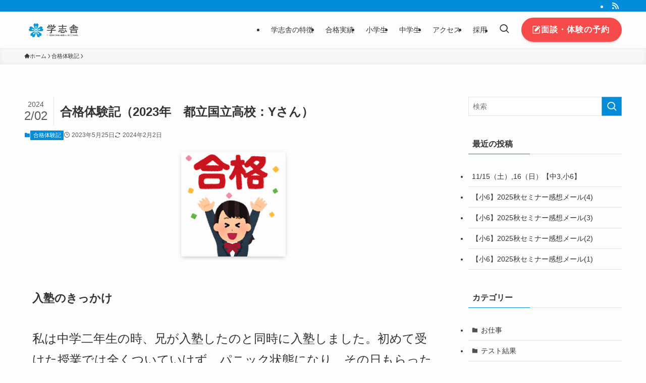

--- FILE ---
content_type: text/html; charset=UTF-8
request_url: https://mitaka.gakushisha.jp/%E5%90%88%E6%A0%BC%E4%BD%93%E9%A8%93%E8%A8%98%EF%BC%882023%E5%B9%B4%E3%80%80%E9%83%BD%E7%AB%8B%E5%9B%BD%E7%AB%8B%E9%AB%98%E6%A0%A1%EF%BC%9Ay%E3%81%95%E3%82%93%EF%BC%89/
body_size: 90016
content:
<!DOCTYPE html>
<html lang="ja" data-loaded="false" data-scrolled="false" data-spmenu="closed">
<head>
<meta charset="utf-8">
<meta name="format-detection" content="telephone=no">
<meta http-equiv="X-UA-Compatible" content="IE=edge">
<meta name="viewport" content="width=device-width, viewport-fit=cover">
<title>合格体験記（2023年　都立国立高校：Yさん） &#8211; 三鷹 塾 「都立受験なら学志舎」西、国立、駒場への驚異の合格実績</title>
<meta name='robots' content='max-image-preview:large' />
	<style>img:is([sizes="auto" i], [sizes^="auto," i]) { contain-intrinsic-size: 3000px 1500px }</style>
	<link rel="alternate" type="application/rss+xml" title="三鷹 塾 「都立受験なら学志舎」西、国立、駒場への驚異の合格実績 &raquo; フィード" href="https://mitaka.gakushisha.jp/feed/" />
<link rel="alternate" type="application/rss+xml" title="三鷹 塾 「都立受験なら学志舎」西、国立、駒場への驚異の合格実績 &raquo; コメントフィード" href="https://mitaka.gakushisha.jp/comments/feed/" />
<link rel='stylesheet' id='wp-block-library-css' href='https://mitaka.gakushisha.jp/wp-includes/css/dist/block-library/style.min.css?ver=6.8.3' type='text/css' media='all' />
<link rel='stylesheet' id='swell-icons-css' href='https://mitaka.gakushisha.jp/wp-content/themes/swell/build/css/swell-icons.css?ver=2.14.0' type='text/css' media='all' />
<link rel='stylesheet' id='main_style-css' href='https://mitaka.gakushisha.jp/wp-content/themes/swell/build/css/main.css?ver=2.14.0' type='text/css' media='all' />
<link rel='stylesheet' id='swell_blocks-css' href='https://mitaka.gakushisha.jp/wp-content/themes/swell/build/css/blocks.css?ver=2.14.0' type='text/css' media='all' />
<style id='swell_custom-inline-css' type='text/css'>
:root{--swl-fz--content:4.2vw;--swl-font_family:"游ゴシック体", "Yu Gothic", YuGothic, "Hiragino Kaku Gothic ProN", "Hiragino Sans", Meiryo, sans-serif;--swl-font_weight:500;--color_main:#008cd8;--color_text:#333;--color_link:#1176d4;--color_htag:#008cd8;--color_bg:#fdfdfd;--color_gradient1:#d8ffff;--color_gradient2:#87e7ff;--color_main_thin:rgba(0, 175, 255, 0.05 );--color_main_dark:rgba(0, 105, 162, 1 );--color_list_check:#008cd8;--color_list_num:#008cd8;--color_list_good:#86dd7b;--color_list_triangle:#f4e03a;--color_list_bad:#f36060;--color_faq_q:#d55656;--color_faq_a:#6599b7;--color_icon_good:#3cd250;--color_icon_good_bg:#ecffe9;--color_icon_bad:#4b73eb;--color_icon_bad_bg:#eafaff;--color_icon_info:#f578b4;--color_icon_info_bg:#fff0fa;--color_icon_announce:#ffa537;--color_icon_announce_bg:#fff5f0;--color_icon_pen:#7a7a7a;--color_icon_pen_bg:#f7f7f7;--color_icon_book:#787364;--color_icon_book_bg:#f8f6ef;--color_icon_point:#ffa639;--color_icon_check:#86d67c;--color_icon_batsu:#f36060;--color_icon_hatena:#5295cc;--color_icon_caution:#f7da38;--color_icon_memo:#84878a;--color_deep01:#e44141;--color_deep02:#3d79d5;--color_deep03:#63a84d;--color_deep04:#f09f4d;--color_pale01:#fff2f0;--color_pale02:#f3f8fd;--color_pale03:#f1f9ee;--color_pale04:#fdf9ee;--color_mark_blue:#b7e3ff;--color_mark_green:#bdf9c3;--color_mark_yellow:#fcf69f;--color_mark_orange:#ffddbc;--border01:solid 1px var(--color_main);--border02:double 4px var(--color_main);--border03:dashed 2px var(--color_border);--border04:solid 4px var(--color_gray);--card_posts_thumb_ratio:56.25%;--list_posts_thumb_ratio:61.805%;--big_posts_thumb_ratio:56.25%;--thumb_posts_thumb_ratio:61.805%;--blogcard_thumb_ratio:56.25%;--color_header_bg:#fdfdfd;--color_header_text:#333;--color_footer_bg:#fdfdfd;--color_footer_text:#333;--container_size:1200px;--article_size:900px;--logo_size_sp:48px;--logo_size_pc:40px;--logo_size_pcfix:32px;}.swl-cell-bg[data-icon="doubleCircle"]{--cell-icon-color:#ffc977}.swl-cell-bg[data-icon="circle"]{--cell-icon-color:#94e29c}.swl-cell-bg[data-icon="triangle"]{--cell-icon-color:#eeda2f}.swl-cell-bg[data-icon="close"]{--cell-icon-color:#ec9191}.swl-cell-bg[data-icon="hatena"]{--cell-icon-color:#93c9da}.swl-cell-bg[data-icon="check"]{--cell-icon-color:#94e29c}.swl-cell-bg[data-icon="line"]{--cell-icon-color:#9b9b9b}.cap_box[data-colset="col1"]{--capbox-color:#f59b5f;--capbox-color--bg:#fff8eb}.cap_box[data-colset="col2"]{--capbox-color:#5fb9f5;--capbox-color--bg:#edf5ff}.cap_box[data-colset="col3"]{--capbox-color:#2fcd90;--capbox-color--bg:#eafaf2}.red_{--the-btn-color:#f74a4a;--the-btn-color2:#ffbc49;--the-solid-shadow: rgba(185, 56, 56, 1 )}.blue_{--the-btn-color:#338df4;--the-btn-color2:#35eaff;--the-solid-shadow: rgba(38, 106, 183, 1 )}.green_{--the-btn-color:#62d847;--the-btn-color2:#7bf7bd;--the-solid-shadow: rgba(74, 162, 53, 1 )}.is-style-btn_normal{--the-btn-radius:80px}.is-style-btn_solid{--the-btn-radius:80px}.is-style-btn_shiny{--the-btn-radius:80px}.is-style-btn_line{--the-btn-radius:80px}.post_content blockquote{padding:1.5em 2em 1.5em 3em}.post_content blockquote::before{content:"";display:block;width:5px;height:calc(100% - 3em);top:1.5em;left:1.5em;border-left:solid 1px rgba(180,180,180,.75);border-right:solid 1px rgba(180,180,180,.75);}.mark_blue{background:-webkit-linear-gradient(transparent 64%,var(--color_mark_blue) 0%);background:linear-gradient(transparent 64%,var(--color_mark_blue) 0%)}.mark_green{background:-webkit-linear-gradient(transparent 64%,var(--color_mark_green) 0%);background:linear-gradient(transparent 64%,var(--color_mark_green) 0%)}.mark_yellow{background:-webkit-linear-gradient(transparent 64%,var(--color_mark_yellow) 0%);background:linear-gradient(transparent 64%,var(--color_mark_yellow) 0%)}.mark_orange{background:-webkit-linear-gradient(transparent 64%,var(--color_mark_orange) 0%);background:linear-gradient(transparent 64%,var(--color_mark_orange) 0%)}[class*="is-style-icon_"]{color:#333;border-width:0}[class*="is-style-big_icon_"]{border-width:2px;border-style:solid}[data-col="gray"] .c-balloon__text{background:#f7f7f7;border-color:#ccc}[data-col="gray"] .c-balloon__before{border-right-color:#f7f7f7}[data-col="green"] .c-balloon__text{background:#d1f8c2;border-color:#9ddd93}[data-col="green"] .c-balloon__before{border-right-color:#d1f8c2}[data-col="blue"] .c-balloon__text{background:#e2f6ff;border-color:#93d2f0}[data-col="blue"] .c-balloon__before{border-right-color:#e2f6ff}[data-col="red"] .c-balloon__text{background:#ffebeb;border-color:#f48789}[data-col="red"] .c-balloon__before{border-right-color:#ffebeb}[data-col="yellow"] .c-balloon__text{background:#f9f7d2;border-color:#fbe593}[data-col="yellow"] .c-balloon__before{border-right-color:#f9f7d2}.-type-list2 .p-postList__body::after,.-type-big .p-postList__body::after{content: "READ MORE »";}.c-postThumb__cat{background-color:#008cd8;color:#fff;background-image: repeating-linear-gradient(-45deg,rgba(255,255,255,.1),rgba(255,255,255,.1) 6px,transparent 6px,transparent 12px)}.post_content h2:where(:not([class^="swell-block-"]):not(.faq_q):not(.p-postList__title)){background:var(--color_htag);padding:.75em 1em;color:#fff}.post_content h2:where(:not([class^="swell-block-"]):not(.faq_q):not(.p-postList__title))::before{position:absolute;display:block;pointer-events:none;content:"";top:-4px;left:0;width:100%;height:calc(100% + 4px);box-sizing:content-box;border-top:solid 2px var(--color_htag);border-bottom:solid 2px var(--color_htag)}.post_content h3:where(:not([class^="swell-block-"]):not(.faq_q):not(.p-postList__title)){padding:0 .5em .5em}.post_content h3:where(:not([class^="swell-block-"]):not(.faq_q):not(.p-postList__title))::before{content:"";width:100%;height:2px;background: repeating-linear-gradient(90deg, var(--color_htag) 0%, var(--color_htag) 29.3%, rgba(150,150,150,.2) 29.3%, rgba(150,150,150,.2) 100%)}.post_content h4:where(:not([class^="swell-block-"]):not(.faq_q):not(.p-postList__title)){padding:0 0 0 16px;border-left:solid 2px var(--color_htag)}.l-header__bar{color:#fff;background:var(--color_main)}.l-header__menuBtn{order:3}.l-header__customBtn{order:1}.c-gnav a::after{background:var(--color_main);width:100%;height:2px;transform:scaleX(0)}.p-spHeadMenu .menu-item.-current{border-bottom-color:var(--color_main)}.c-gnav > li:hover > a::after,.c-gnav > .-current > a::after{transform: scaleX(1)}.c-gnav .sub-menu{color:#333;background:#fff}.l-fixHeader::before{opacity:0.5}#pagetop{border-radius:50%}.c-widget__title.-spmenu{padding:.5em .75em;border-radius:var(--swl-radius--2, 0px);background:var(--color_main);color:#fff;}.c-widget__title.-footer{padding:.5em}.c-widget__title.-footer::before{content:"";bottom:0;left:0;width:40%;z-index:1;background:var(--color_main)}.c-widget__title.-footer::after{content:"";bottom:0;left:0;width:100%;background:var(--color_border)}.c-secTitle{border-left:solid 2px var(--color_main);padding:0em .75em}.p-spMenu{color:#333}.p-spMenu__inner::before{background:#fdfdfd;opacity:1}.p-spMenu__overlay{background:#000;opacity:0.6}[class*="page-numbers"]{color:#fff;background-color:#dedede}a{text-decoration: none}.l-topTitleArea.c-filterLayer::before{background-color:#000;opacity:0.2;content:""}@media screen and (min-width: 960px){:root{}}@media screen and (max-width: 959px){:root{}.l-header__logo{order:2;text-align:center}}@media screen and (min-width: 600px){:root{--swl-fz--content:17px;}}@media screen and (max-width: 599px){:root{}}@media (min-width: 1108px) {.alignwide{left:-100px;width:calc(100% + 200px);}}@media (max-width: 1108px) {.-sidebar-off .swell-block-fullWide__inner.l-container .alignwide{left:0px;width:100%;}}.l-fixHeader .l-fixHeader__gnav{order:0}[data-scrolled=true] .l-fixHeader[data-ready]{opacity:1;-webkit-transform:translateY(0)!important;transform:translateY(0)!important;visibility:visible}.-body-solid .l-fixHeader{box-shadow:0 2px 4px var(--swl-color_shadow)}.l-fixHeader__inner{align-items:stretch;color:var(--color_header_text);display:flex;padding-bottom:0;padding-top:0;position:relative;z-index:1}.l-fixHeader__logo{align-items:center;display:flex;line-height:1;margin-right:24px;order:0;padding:16px 0}.is-style-btn_normal a,.is-style-btn_shiny a{box-shadow:var(--swl-btn_shadow)}.c-shareBtns__btn,.is-style-balloon>.c-tabList .c-tabList__button,.p-snsCta,[class*=page-numbers]{box-shadow:var(--swl-box_shadow)}.p-articleThumb__img,.p-articleThumb__youtube{box-shadow:var(--swl-img_shadow)}.p-pickupBanners__item .c-bannerLink,.p-postList__thumb{box-shadow:0 2px 8px rgba(0,0,0,.1),0 4px 4px -4px rgba(0,0,0,.1)}.p-postList.-w-ranking li:before{background-image:repeating-linear-gradient(-45deg,hsla(0,0%,100%,.1),hsla(0,0%,100%,.1) 6px,transparent 0,transparent 12px);box-shadow:1px 1px 4px rgba(0,0,0,.2)}.l-header__bar{position:relative;width:100%}.l-header__bar .c-catchphrase{color:inherit;font-size:12px;letter-spacing:var(--swl-letter_spacing,.2px);line-height:14px;margin-right:auto;overflow:hidden;padding:4px 0;white-space:nowrap;width:50%}.l-header__bar .c-iconList .c-iconList__link{margin:0;padding:4px 6px}.l-header__barInner{align-items:center;display:flex;justify-content:flex-end}.p-spHeadMenu{text-align:center}.p-spHeadMenu .sub-menu{display:none}.p-spHeadMenu .menu-item{-webkit-backface-visibility:hidden;backface-visibility:hidden;border-bottom:2px solid transparent;flex-shrink:0;font-size:12px;height:36px;padding:0;width:auto}.p-spHeadMenu .menu-item.-current{border-bottom-color:currentcolor}.p-spHeadMenu a{display:block;line-height:36px;padding:0 12px;text-decoration:none}.l-header__spNav.swiper:not(.swiper-initialized) .p-spHeadMenu{visibility:hidden}.l-header__spNav a{color:var(--color_header_text)}.l-header__spNav[data-loop="0"] .p-spHeadMenu{display:flex;overflow-x:auto}.l-header__spNav[data-loop="0"] .menu-item:first-child{margin-left:auto}.l-header__spNav[data-loop="0"] .menu-item:last-child{margin-right:auto}@media (min-width:960px){.l-header__spNav{display:none}}@media (min-width:960px){.-series .l-header__inner{align-items:stretch;display:flex}.-series .l-header__logo{align-items:center;display:flex;flex-wrap:wrap;margin-right:24px;padding:16px 0}.-series .l-header__logo .c-catchphrase{font-size:13px;padding:4px 0}.-series .c-headLogo{margin-right:16px}.-series-right .l-header__inner{justify-content:space-between}.-series-right .c-gnavWrap{margin-left:auto}.-series-right .w-header{margin-left:12px}.-series-left .w-header{margin-left:auto}}@media (min-width:960px) and (min-width:600px){.-series .c-headLogo{max-width:400px}}.c-submenuToggleBtn:after{content:"";height:100%;left:0;position:absolute;top:0;width:100%;z-index:0}.c-submenuToggleBtn{cursor:pointer;display:block;height:2em;line-height:2;position:absolute;right:8px;text-align:center;top:50%;-webkit-transform:translateY(-50%);transform:translateY(-50%);width:2em;z-index:1}.c-submenuToggleBtn:before{content:"\e910";display:inline-block;font-family:icomoon;font-size:14px;transition:-webkit-transform .25s;transition:transform .25s;transition:transform .25s,-webkit-transform .25s}.c-submenuToggleBtn:after{border:1px solid;opacity:.15;transition:background-color .25s}.c-submenuToggleBtn.is-opened:before{-webkit-transform:rotate(-180deg);transform:rotate(-180deg)}.widget_categories>ul>.cat-item>a,.wp-block-categories-list>li>a{padding-left:1.75em}.c-listMenu a{padding:.75em .5em;position:relative}.c-gnav .sub-menu a:not(:last-child),.c-listMenu a:not(:last-child){padding-right:40px}.c-gnav .sub-menu .sub-menu{box-shadow:none}.c-gnav .sub-menu .sub-menu,.c-listMenu .children,.c-listMenu .sub-menu{height:0;margin:0;opacity:0;overflow:hidden;position:relative;transition:.25s}.c-gnav .sub-menu .sub-menu.is-opened,.c-listMenu .children.is-opened,.c-listMenu .sub-menu.is-opened{height:auto;opacity:1;visibility:visible}.c-gnav .sub-menu .sub-menu a,.c-listMenu .children a,.c-listMenu .sub-menu a{font-size:.9em;padding-left:1.5em}.c-gnav .sub-menu .sub-menu ul a,.c-listMenu .children ul a,.c-listMenu .sub-menu ul a{padding-left:2.25em}@media (min-width:600px){.c-submenuToggleBtn{height:28px;line-height:28px;transition:background-color .25s;width:28px}}@media (min-width:960px){.c-submenuToggleBtn:hover:after{background-color:currentcolor}}:root{--color_content_bg:var(--color_bg);}.c-widget__title.-side{padding:.5em}.c-widget__title.-side::before{content:"";bottom:0;left:0;width:40%;z-index:1;background:var(--color_main)}.c-widget__title.-side::after{content:"";bottom:0;left:0;width:100%;background:var(--color_border)}.c-shareBtns__item:not(:last-child){margin-right:4px}.c-shareBtns__btn{padding:8px 0}@media screen and (min-width: 960px){:root{}}@media screen and (max-width: 959px){:root{}}@media screen and (min-width: 600px){:root{}}@media screen and (max-width: 599px){:root{}}.swell-block-fullWide__inner.l-container{--swl-fw_inner_pad:var(--swl-pad_container,0px)}@media (min-width:960px){.-sidebar-on .l-content .alignfull,.-sidebar-on .l-content .alignwide{left:-16px;width:calc(100% + 32px)}.swell-block-fullWide__inner.l-article{--swl-fw_inner_pad:var(--swl-pad_post_content,0px)}.-sidebar-on .swell-block-fullWide__inner .alignwide{left:0;width:100%}.-sidebar-on .swell-block-fullWide__inner .alignfull{left:calc(0px - var(--swl-fw_inner_pad, 0))!important;margin-left:0!important;margin-right:0!important;width:calc(100% + var(--swl-fw_inner_pad, 0)*2)!important}}@media screen and (min-width:1240px){.p-relatedPosts{display:flex;flex-wrap:wrap;justify-content:space-between}.p-relatedPosts .p-postList__item{width:49%}}.-index-off .p-toc,.swell-toc-placeholder:empty{display:none}.p-toc.-modal{height:100%;margin:0;overflow-y:auto;padding:0}#main_content .p-toc{border-radius:var(--swl-radius--2,0);margin:4em auto;max-width:800px}#sidebar .p-toc{margin-top:-.5em}.p-toc .__pn:before{content:none!important;counter-increment:none}.p-toc .__prev{margin:0 0 1em}.p-toc .__next{margin:1em 0 0}.p-toc.is-omitted:not([data-omit=ct]) [data-level="2"] .p-toc__childList{height:0;margin-bottom:-.5em;visibility:hidden}.p-toc.is-omitted:not([data-omit=nest]){position:relative}.p-toc.is-omitted:not([data-omit=nest]):before{background:linear-gradient(hsla(0,0%,100%,0),var(--color_bg));bottom:5em;content:"";height:4em;left:0;opacity:.75;pointer-events:none;position:absolute;width:100%;z-index:1}.p-toc.is-omitted:not([data-omit=nest]):after{background:var(--color_bg);bottom:0;content:"";height:5em;left:0;opacity:.75;position:absolute;width:100%;z-index:1}.p-toc.is-omitted:not([data-omit=nest]) .__next,.p-toc.is-omitted:not([data-omit=nest]) [data-omit="1"]{display:none}.p-toc .p-toc__expandBtn{background-color:#f7f7f7;border:rgba(0,0,0,.2);border-radius:5em;box-shadow:0 0 0 1px #bbb;color:#333;display:block;font-size:14px;line-height:1.5;margin:.75em auto 0;min-width:6em;padding:.5em 1em;position:relative;transition:box-shadow .25s;z-index:2}.p-toc[data-omit=nest] .p-toc__expandBtn{display:inline-block;font-size:13px;margin:0 0 0 1.25em;padding:.5em .75em}.p-toc:not([data-omit=nest]) .p-toc__expandBtn:after,.p-toc:not([data-omit=nest]) .p-toc__expandBtn:before{border-top-color:inherit;border-top-style:dotted;border-top-width:3px;content:"";display:block;height:1px;position:absolute;top:calc(50% - 1px);transition:border-color .25s;width:100%;width:22px}.p-toc:not([data-omit=nest]) .p-toc__expandBtn:before{right:calc(100% + 1em)}.p-toc:not([data-omit=nest]) .p-toc__expandBtn:after{left:calc(100% + 1em)}.p-toc.is-expanded .p-toc__expandBtn{border-color:transparent}.p-toc__ttl{display:block;font-size:1.2em;line-height:1;position:relative;text-align:center}.p-toc__ttl:before{content:"\e918";display:inline-block;font-family:icomoon;margin-right:.5em;padding-bottom:2px;vertical-align:middle}#index_modal .p-toc__ttl{margin-bottom:.5em}.p-toc__list li{line-height:1.6}.p-toc__list>li+li{margin-top:.5em}.p-toc__list .p-toc__childList{padding-left:.5em}.p-toc__list [data-level="3"]{font-size:.9em}.p-toc__list .mininote{display:none}.post_content .p-toc__list{padding-left:0}#sidebar .p-toc__list{margin-bottom:0}#sidebar .p-toc__list .p-toc__childList{padding-left:0}.p-toc__link{color:inherit;font-size:inherit;text-decoration:none}.p-toc__link:hover{opacity:.8}.p-toc.-double{background:var(--color_gray);background:linear-gradient(-45deg,transparent 25%,var(--color_gray) 25%,var(--color_gray) 50%,transparent 50%,transparent 75%,var(--color_gray) 75%,var(--color_gray));background-clip:padding-box;background-size:4px 4px;border-bottom:4px double var(--color_border);border-top:4px double var(--color_border);padding:1.5em 1em 1em}.p-toc.-double .p-toc__ttl{margin-bottom:.75em}@media (min-width:960px){#main_content .p-toc{width:92%}}@media (hover:hover){.p-toc .p-toc__expandBtn:hover{border-color:transparent;box-shadow:0 0 0 2px currentcolor}}@media (min-width:600px){.p-toc.-double{padding:2em}}.p-pnLinks{align-items:stretch;display:flex;justify-content:space-between;margin:2em 0}.p-pnLinks__item{font-size:3vw;position:relative;width:49%}.p-pnLinks__item:before{content:"";display:block;height:.5em;pointer-events:none;position:absolute;top:50%;width:.5em;z-index:1}.p-pnLinks__item.-prev:before{border-bottom:1px solid;border-left:1px solid;left:.35em;-webkit-transform:rotate(45deg) translateY(-50%);transform:rotate(45deg) translateY(-50%)}.p-pnLinks__item.-prev .p-pnLinks__thumb{margin-right:8px}.p-pnLinks__item.-next .p-pnLinks__link{justify-content:flex-end}.p-pnLinks__item.-next:before{border-bottom:1px solid;border-right:1px solid;right:.35em;-webkit-transform:rotate(-45deg) translateY(-50%);transform:rotate(-45deg) translateY(-50%)}.p-pnLinks__item.-next .p-pnLinks__thumb{margin-left:8px;order:2}.p-pnLinks__item.-next:first-child{margin-left:auto}.p-pnLinks__link{align-items:center;border-radius:var(--swl-radius--2,0);color:inherit;display:flex;height:100%;line-height:1.4;min-height:4em;padding:.6em 1em .5em;position:relative;text-decoration:none;transition:box-shadow .25s;width:100%}.p-pnLinks__thumb{border-radius:var(--swl-radius--4,0);height:32px;-o-object-fit:cover;object-fit:cover;width:48px}.p-pnLinks .-prev .p-pnLinks__link{border-left:1.25em solid var(--color_main)}.p-pnLinks .-prev:before{color:#fff}.p-pnLinks .-next .p-pnLinks__link{border-right:1.25em solid var(--color_main)}.p-pnLinks .-next:before{color:#fff}@media not all and (min-width:960px){.p-pnLinks.-thumb-on{display:block}.p-pnLinks.-thumb-on .p-pnLinks__item{width:100%}}@media (min-width:600px){.p-pnLinks__item{font-size:13px}.p-pnLinks__thumb{height:48px;width:72px}.p-pnLinks__title{transition:-webkit-transform .25s;transition:transform .25s;transition:transform .25s,-webkit-transform .25s}.-prev>.p-pnLinks__link:hover .p-pnLinks__title{-webkit-transform:translateX(4px);transform:translateX(4px)}.-next>.p-pnLinks__link:hover .p-pnLinks__title{-webkit-transform:translateX(-4px);transform:translateX(-4px)}.p-pnLinks .-prev .p-pnLinks__link:hover{box-shadow:1px 1px 2px var(--swl-color_shadow)}.p-pnLinks .-next .p-pnLinks__link:hover{box-shadow:-1px 1px 2px var(--swl-color_shadow)}}
</style>
<link rel='stylesheet' id='swell-parts/footer-css' href='https://mitaka.gakushisha.jp/wp-content/themes/swell/build/css/modules/parts/footer.css?ver=2.14.0' type='text/css' media='all' />
<link rel='stylesheet' id='swell-page/single-css' href='https://mitaka.gakushisha.jp/wp-content/themes/swell/build/css/modules/page/single.css?ver=2.14.0' type='text/css' media='all' />
<style id='classic-theme-styles-inline-css' type='text/css'>
/*! This file is auto-generated */
.wp-block-button__link{color:#fff;background-color:#32373c;border-radius:9999px;box-shadow:none;text-decoration:none;padding:calc(.667em + 2px) calc(1.333em + 2px);font-size:1.125em}.wp-block-file__button{background:#32373c;color:#fff;text-decoration:none}
</style>
<style id='global-styles-inline-css' type='text/css'>
:root{--wp--preset--aspect-ratio--square: 1;--wp--preset--aspect-ratio--4-3: 4/3;--wp--preset--aspect-ratio--3-4: 3/4;--wp--preset--aspect-ratio--3-2: 3/2;--wp--preset--aspect-ratio--2-3: 2/3;--wp--preset--aspect-ratio--16-9: 16/9;--wp--preset--aspect-ratio--9-16: 9/16;--wp--preset--color--black: #000;--wp--preset--color--cyan-bluish-gray: #abb8c3;--wp--preset--color--white: #fff;--wp--preset--color--pale-pink: #f78da7;--wp--preset--color--vivid-red: #cf2e2e;--wp--preset--color--luminous-vivid-orange: #ff6900;--wp--preset--color--luminous-vivid-amber: #fcb900;--wp--preset--color--light-green-cyan: #7bdcb5;--wp--preset--color--vivid-green-cyan: #00d084;--wp--preset--color--pale-cyan-blue: #8ed1fc;--wp--preset--color--vivid-cyan-blue: #0693e3;--wp--preset--color--vivid-purple: #9b51e0;--wp--preset--color--swl-main: var(--color_main);--wp--preset--color--swl-main-thin: var(--color_main_thin);--wp--preset--color--swl-gray: var(--color_gray);--wp--preset--color--swl-deep-01: var(--color_deep01);--wp--preset--color--swl-deep-02: var(--color_deep02);--wp--preset--color--swl-deep-03: var(--color_deep03);--wp--preset--color--swl-deep-04: var(--color_deep04);--wp--preset--color--swl-pale-01: var(--color_pale01);--wp--preset--color--swl-pale-02: var(--color_pale02);--wp--preset--color--swl-pale-03: var(--color_pale03);--wp--preset--color--swl-pale-04: var(--color_pale04);--wp--preset--gradient--vivid-cyan-blue-to-vivid-purple: linear-gradient(135deg,rgba(6,147,227,1) 0%,rgb(155,81,224) 100%);--wp--preset--gradient--light-green-cyan-to-vivid-green-cyan: linear-gradient(135deg,rgb(122,220,180) 0%,rgb(0,208,130) 100%);--wp--preset--gradient--luminous-vivid-amber-to-luminous-vivid-orange: linear-gradient(135deg,rgba(252,185,0,1) 0%,rgba(255,105,0,1) 100%);--wp--preset--gradient--luminous-vivid-orange-to-vivid-red: linear-gradient(135deg,rgba(255,105,0,1) 0%,rgb(207,46,46) 100%);--wp--preset--gradient--very-light-gray-to-cyan-bluish-gray: linear-gradient(135deg,rgb(238,238,238) 0%,rgb(169,184,195) 100%);--wp--preset--gradient--cool-to-warm-spectrum: linear-gradient(135deg,rgb(74,234,220) 0%,rgb(151,120,209) 20%,rgb(207,42,186) 40%,rgb(238,44,130) 60%,rgb(251,105,98) 80%,rgb(254,248,76) 100%);--wp--preset--gradient--blush-light-purple: linear-gradient(135deg,rgb(255,206,236) 0%,rgb(152,150,240) 100%);--wp--preset--gradient--blush-bordeaux: linear-gradient(135deg,rgb(254,205,165) 0%,rgb(254,45,45) 50%,rgb(107,0,62) 100%);--wp--preset--gradient--luminous-dusk: linear-gradient(135deg,rgb(255,203,112) 0%,rgb(199,81,192) 50%,rgb(65,88,208) 100%);--wp--preset--gradient--pale-ocean: linear-gradient(135deg,rgb(255,245,203) 0%,rgb(182,227,212) 50%,rgb(51,167,181) 100%);--wp--preset--gradient--electric-grass: linear-gradient(135deg,rgb(202,248,128) 0%,rgb(113,206,126) 100%);--wp--preset--gradient--midnight: linear-gradient(135deg,rgb(2,3,129) 0%,rgb(40,116,252) 100%);--wp--preset--font-size--small: 0.9em;--wp--preset--font-size--medium: 1.1em;--wp--preset--font-size--large: 1.25em;--wp--preset--font-size--x-large: 42px;--wp--preset--font-size--xs: 0.75em;--wp--preset--font-size--huge: 1.6em;--wp--preset--spacing--20: 0.44rem;--wp--preset--spacing--30: 0.67rem;--wp--preset--spacing--40: 1rem;--wp--preset--spacing--50: 1.5rem;--wp--preset--spacing--60: 2.25rem;--wp--preset--spacing--70: 3.38rem;--wp--preset--spacing--80: 5.06rem;--wp--preset--shadow--natural: 6px 6px 9px rgba(0, 0, 0, 0.2);--wp--preset--shadow--deep: 12px 12px 50px rgba(0, 0, 0, 0.4);--wp--preset--shadow--sharp: 6px 6px 0px rgba(0, 0, 0, 0.2);--wp--preset--shadow--outlined: 6px 6px 0px -3px rgba(255, 255, 255, 1), 6px 6px rgba(0, 0, 0, 1);--wp--preset--shadow--crisp: 6px 6px 0px rgba(0, 0, 0, 1);}:where(.is-layout-flex){gap: 0.5em;}:where(.is-layout-grid){gap: 0.5em;}body .is-layout-flex{display: flex;}.is-layout-flex{flex-wrap: wrap;align-items: center;}.is-layout-flex > :is(*, div){margin: 0;}body .is-layout-grid{display: grid;}.is-layout-grid > :is(*, div){margin: 0;}:where(.wp-block-columns.is-layout-flex){gap: 2em;}:where(.wp-block-columns.is-layout-grid){gap: 2em;}:where(.wp-block-post-template.is-layout-flex){gap: 1.25em;}:where(.wp-block-post-template.is-layout-grid){gap: 1.25em;}.has-black-color{color: var(--wp--preset--color--black) !important;}.has-cyan-bluish-gray-color{color: var(--wp--preset--color--cyan-bluish-gray) !important;}.has-white-color{color: var(--wp--preset--color--white) !important;}.has-pale-pink-color{color: var(--wp--preset--color--pale-pink) !important;}.has-vivid-red-color{color: var(--wp--preset--color--vivid-red) !important;}.has-luminous-vivid-orange-color{color: var(--wp--preset--color--luminous-vivid-orange) !important;}.has-luminous-vivid-amber-color{color: var(--wp--preset--color--luminous-vivid-amber) !important;}.has-light-green-cyan-color{color: var(--wp--preset--color--light-green-cyan) !important;}.has-vivid-green-cyan-color{color: var(--wp--preset--color--vivid-green-cyan) !important;}.has-pale-cyan-blue-color{color: var(--wp--preset--color--pale-cyan-blue) !important;}.has-vivid-cyan-blue-color{color: var(--wp--preset--color--vivid-cyan-blue) !important;}.has-vivid-purple-color{color: var(--wp--preset--color--vivid-purple) !important;}.has-black-background-color{background-color: var(--wp--preset--color--black) !important;}.has-cyan-bluish-gray-background-color{background-color: var(--wp--preset--color--cyan-bluish-gray) !important;}.has-white-background-color{background-color: var(--wp--preset--color--white) !important;}.has-pale-pink-background-color{background-color: var(--wp--preset--color--pale-pink) !important;}.has-vivid-red-background-color{background-color: var(--wp--preset--color--vivid-red) !important;}.has-luminous-vivid-orange-background-color{background-color: var(--wp--preset--color--luminous-vivid-orange) !important;}.has-luminous-vivid-amber-background-color{background-color: var(--wp--preset--color--luminous-vivid-amber) !important;}.has-light-green-cyan-background-color{background-color: var(--wp--preset--color--light-green-cyan) !important;}.has-vivid-green-cyan-background-color{background-color: var(--wp--preset--color--vivid-green-cyan) !important;}.has-pale-cyan-blue-background-color{background-color: var(--wp--preset--color--pale-cyan-blue) !important;}.has-vivid-cyan-blue-background-color{background-color: var(--wp--preset--color--vivid-cyan-blue) !important;}.has-vivid-purple-background-color{background-color: var(--wp--preset--color--vivid-purple) !important;}.has-black-border-color{border-color: var(--wp--preset--color--black) !important;}.has-cyan-bluish-gray-border-color{border-color: var(--wp--preset--color--cyan-bluish-gray) !important;}.has-white-border-color{border-color: var(--wp--preset--color--white) !important;}.has-pale-pink-border-color{border-color: var(--wp--preset--color--pale-pink) !important;}.has-vivid-red-border-color{border-color: var(--wp--preset--color--vivid-red) !important;}.has-luminous-vivid-orange-border-color{border-color: var(--wp--preset--color--luminous-vivid-orange) !important;}.has-luminous-vivid-amber-border-color{border-color: var(--wp--preset--color--luminous-vivid-amber) !important;}.has-light-green-cyan-border-color{border-color: var(--wp--preset--color--light-green-cyan) !important;}.has-vivid-green-cyan-border-color{border-color: var(--wp--preset--color--vivid-green-cyan) !important;}.has-pale-cyan-blue-border-color{border-color: var(--wp--preset--color--pale-cyan-blue) !important;}.has-vivid-cyan-blue-border-color{border-color: var(--wp--preset--color--vivid-cyan-blue) !important;}.has-vivid-purple-border-color{border-color: var(--wp--preset--color--vivid-purple) !important;}.has-vivid-cyan-blue-to-vivid-purple-gradient-background{background: var(--wp--preset--gradient--vivid-cyan-blue-to-vivid-purple) !important;}.has-light-green-cyan-to-vivid-green-cyan-gradient-background{background: var(--wp--preset--gradient--light-green-cyan-to-vivid-green-cyan) !important;}.has-luminous-vivid-amber-to-luminous-vivid-orange-gradient-background{background: var(--wp--preset--gradient--luminous-vivid-amber-to-luminous-vivid-orange) !important;}.has-luminous-vivid-orange-to-vivid-red-gradient-background{background: var(--wp--preset--gradient--luminous-vivid-orange-to-vivid-red) !important;}.has-very-light-gray-to-cyan-bluish-gray-gradient-background{background: var(--wp--preset--gradient--very-light-gray-to-cyan-bluish-gray) !important;}.has-cool-to-warm-spectrum-gradient-background{background: var(--wp--preset--gradient--cool-to-warm-spectrum) !important;}.has-blush-light-purple-gradient-background{background: var(--wp--preset--gradient--blush-light-purple) !important;}.has-blush-bordeaux-gradient-background{background: var(--wp--preset--gradient--blush-bordeaux) !important;}.has-luminous-dusk-gradient-background{background: var(--wp--preset--gradient--luminous-dusk) !important;}.has-pale-ocean-gradient-background{background: var(--wp--preset--gradient--pale-ocean) !important;}.has-electric-grass-gradient-background{background: var(--wp--preset--gradient--electric-grass) !important;}.has-midnight-gradient-background{background: var(--wp--preset--gradient--midnight) !important;}.has-small-font-size{font-size: var(--wp--preset--font-size--small) !important;}.has-medium-font-size{font-size: var(--wp--preset--font-size--medium) !important;}.has-large-font-size{font-size: var(--wp--preset--font-size--large) !important;}.has-x-large-font-size{font-size: var(--wp--preset--font-size--x-large) !important;}
:where(.wp-block-post-template.is-layout-flex){gap: 1.25em;}:where(.wp-block-post-template.is-layout-grid){gap: 1.25em;}
:where(.wp-block-columns.is-layout-flex){gap: 2em;}:where(.wp-block-columns.is-layout-grid){gap: 2em;}
:root :where(.wp-block-pullquote){font-size: 1.5em;line-height: 1.6;}
</style>
<link rel='stylesheet' id='ppress-frontend-css' href='https://mitaka.gakushisha.jp/wp-content/plugins/wp-user-avatar/assets/css/frontend.min.css?ver=4.16.7' type='text/css' media='all' />
<link rel='stylesheet' id='ppress-flatpickr-css' href='https://mitaka.gakushisha.jp/wp-content/plugins/wp-user-avatar/assets/flatpickr/flatpickr.min.css?ver=4.16.7' type='text/css' media='all' />
<link rel='stylesheet' id='ppress-select2-css' href='https://mitaka.gakushisha.jp/wp-content/plugins/wp-user-avatar/assets/select2/select2.min.css?ver=6.8.3' type='text/css' media='all' />
<link rel='stylesheet' id='child_style-css' href='https://mitaka.gakushisha.jp/wp-content/themes/swell_child/style.css?ver=20220623125702' type='text/css' media='all' />
<script type="text/javascript" src="https://mitaka.gakushisha.jp/wp-includes/js/jquery/jquery.min.js?ver=3.7.1" id="jquery-core-js"></script>
<script type="text/javascript" src="https://mitaka.gakushisha.jp/wp-content/plugins/wp-user-avatar/assets/flatpickr/flatpickr.min.js?ver=4.16.7" id="ppress-flatpickr-js"></script>
<script type="text/javascript" src="https://mitaka.gakushisha.jp/wp-content/plugins/wp-user-avatar/assets/select2/select2.min.js?ver=4.16.7" id="ppress-select2-js"></script>

<noscript><link href="https://mitaka.gakushisha.jp/wp-content/themes/swell/build/css/noscript.css" rel="stylesheet"></noscript>
<link rel="https://api.w.org/" href="https://mitaka.gakushisha.jp/wp-json/" /><link rel="alternate" title="JSON" type="application/json" href="https://mitaka.gakushisha.jp/wp-json/wp/v2/posts/14571" /><link rel="canonical" href="https://mitaka.gakushisha.jp/%e5%90%88%e6%a0%bc%e4%bd%93%e9%a8%93%e8%a8%98%ef%bc%882023%e5%b9%b4%e3%80%80%e9%83%bd%e7%ab%8b%e5%9b%bd%e7%ab%8b%e9%ab%98%e6%a0%a1%ef%bc%9ay%e3%81%95%e3%82%93%ef%bc%89/" />
<link rel='shortlink' href='https://mitaka.gakushisha.jp/?p=14571' />
<link rel="icon" href="https://mitaka.gakushisha.jp/wp-content/uploads/2024/06/cropped-aozakura-32x32.jpg" sizes="32x32" />
<link rel="icon" href="https://mitaka.gakushisha.jp/wp-content/uploads/2024/06/cropped-aozakura-192x192.jpg" sizes="192x192" />
<link rel="apple-touch-icon" href="https://mitaka.gakushisha.jp/wp-content/uploads/2024/06/cropped-aozakura-180x180.jpg" />
<meta name="msapplication-TileImage" content="https://mitaka.gakushisha.jp/wp-content/uploads/2024/06/cropped-aozakura-270x270.jpg" />
		<style type="text/css" id="wp-custom-css">
			p {
font-size:19px;
}		</style>
		
<link rel="stylesheet" href="https://mitaka.gakushisha.jp/wp-content/themes/swell/build/css/print.css" media="print" >
<style id="swell_custom_css">/* PC・タブレット */
@media (min-width:600px){
	.p-articleThumb{
    width: 25%;
		margin: 1.5em auto 1em;
	}
}</style>
</head>
<body>
<div id="body_wrap" class="wp-singular post-template-default single single-post postid-14571 single-format-standard wp-theme-swell wp-child-theme-swell_child -body-solid -sidebar-on -frame-off id_14571" >
<div id="sp_menu" class="p-spMenu -right">
	<div class="p-spMenu__inner">
		<div class="p-spMenu__closeBtn">
			<button class="c-iconBtn -menuBtn c-plainBtn" data-onclick="toggleMenu" aria-label="メニューを閉じる">
				<i class="c-iconBtn__icon icon-close-thin"></i>
			</button>
		</div>
		<div class="p-spMenu__body">
			<div class="c-widget__title -spmenu">
				MENU			</div>
			<div class="p-spMenu__nav">
				<ul class="c-spnav c-listMenu"><li class="menu-item menu-item-type-post_type menu-item-object-page menu-item-11504"><a href="https://mitaka.gakushisha.jp/intro/">学志舎の特徴</a></li>
<li class="menu-item menu-item-type-post_type menu-item-object-page menu-item-23269"><a href="https://mitaka.gakushisha.jp/%e5%90%88%e6%a0%bc%e5%ae%9f%e7%b8%be%ef%bc%88%e9%ab%98%e6%a0%a1%e5%8f%97%e9%a8%93%ef%bc%89/">合格実績</a></li>
<li class="menu-item menu-item-type-post_type menu-item-object-page menu-item-11505"><a href="https://mitaka.gakushisha.jp/%e5%b0%8f%e5%ad%a6%e7%94%9f/">小学生</a></li>
<li class="menu-item menu-item-type-post_type menu-item-object-page menu-item-11506"><a href="https://mitaka.gakushisha.jp/%e4%b8%ad%e5%ad%a6%e7%94%9f/">中学生</a></li>
<li class="menu-item menu-item-type-post_type menu-item-object-page menu-item-426"><a href="https://mitaka.gakushisha.jp/%e3%82%a2%e3%82%af%e3%82%bb%e3%82%b9-2/">アクセス</a></li>
<li class="menu-item menu-item-type-post_type menu-item-object-page menu-item-24261"><a href="https://mitaka.gakushisha.jp/%e6%8e%a1%e7%94%a8-2/">採用</a></li>
</ul>			</div>
			<div id="sp_menu_bottom" class="p-spMenu__bottom w-spMenuBottom"><div id="text-2" class="c-widget widget_text">			<div class="textwidget"><div class="p-blogParts post_content" data-partsID="16246">
<div class="swell-block-button red_ is-style-btn_shiny"><a href="https://calendar.google.com/calendar/u/0/appointments/schedules/AcZssZ2DEsfJ0C2ge3p7hGsQrPP9SVLa5utkXvvrOhRaZtQPLQofaWVRCTEv-V706R855SOfik_aZ8Tu" class="swell-block-button__link" data-has-icon="1"><svg class="__icon" height="1em" width="1em" xmlns="http://www.w3.org/2000/svg" aria-hidden="true" viewBox="0 0 256 256"><rect width="256" height="256" fill="none"></rect><path d="M224,120v88a16,16,0,0,1-16,16H48a16,16,0,0,1-16-16V48A16,16,0,0,1,48,32h88a8,8,0,0,1,0,16H48V208H208V120a8,8,0,0,1,16,0Zm5.7-50.3-96,96A8.1,8.1,0,0,1,128,168H96a8,8,0,0,1-8-8V128a8.1,8.1,0,0,1,2.3-5.7l96-96a8.1,8.1,0,0,1,11.4,0l32,32A8.1,8.1,0,0,1,229.7,69.7Zm-17-5.7L192,43.3,179.3,56,200,76.7Z"></path></svg><span>面談・体験の予約</span></a></div>
</div>
</div>
		</div></div>		</div>
	</div>
	<div class="p-spMenu__overlay c-overlay" data-onclick="toggleMenu"></div>
</div>
<header id="header" class="l-header -series -series-right" data-spfix="1">
	<div class="l-header__bar pc_">
	<div class="l-header__barInner l-container">
		<ul class="c-iconList">
						<li class="c-iconList__item -rss">
						<a href="https://mitaka.gakushisha.jp/feed/" target="_blank" rel="noopener" class="c-iconList__link u-fz-14 hov-flash" aria-label="rss">
							<i class="c-iconList__icon icon-rss" role="presentation"></i>
						</a>
					</li>
				</ul>
	</div>
</div>
	<div class="l-header__inner l-container">
		<div class="l-header__logo">
			<div class="c-headLogo -img"><a href="https://mitaka.gakushisha.jp/" title="三鷹 塾 「都立受験なら学志舎」西、国立、駒場への驚異の合格実績" class="c-headLogo__link" rel="home"><img width="398" height="128"  src="https://mitaka.gakushisha.jp/wp-content/uploads/2022/06/アートボード-7.png" alt="三鷹 塾 「都立受験なら学志舎」西、国立、駒場への驚異の合格実績" class="c-headLogo__img" srcset="https://mitaka.gakushisha.jp/wp-content/uploads/2022/06/アートボード-7.png 398w, https://mitaka.gakushisha.jp/wp-content/uploads/2022/06/アートボード-7-300x96.png 300w" sizes="(max-width: 959px) 50vw, 800px" decoding="async" loading="eager" ></a></div>					</div>
		<nav id="gnav" class="l-header__gnav c-gnavWrap">
					<ul class="c-gnav">
			<li class="menu-item menu-item-type-post_type menu-item-object-page menu-item-11504"><a href="https://mitaka.gakushisha.jp/intro/"><span class="ttl">学志舎の特徴</span></a></li>
<li class="menu-item menu-item-type-post_type menu-item-object-page menu-item-23269"><a href="https://mitaka.gakushisha.jp/%e5%90%88%e6%a0%bc%e5%ae%9f%e7%b8%be%ef%bc%88%e9%ab%98%e6%a0%a1%e5%8f%97%e9%a8%93%ef%bc%89/"><span class="ttl">合格実績</span></a></li>
<li class="menu-item menu-item-type-post_type menu-item-object-page menu-item-11505"><a href="https://mitaka.gakushisha.jp/%e5%b0%8f%e5%ad%a6%e7%94%9f/"><span class="ttl">小学生</span></a></li>
<li class="menu-item menu-item-type-post_type menu-item-object-page menu-item-11506"><a href="https://mitaka.gakushisha.jp/%e4%b8%ad%e5%ad%a6%e7%94%9f/"><span class="ttl">中学生</span></a></li>
<li class="menu-item menu-item-type-post_type menu-item-object-page menu-item-426"><a href="https://mitaka.gakushisha.jp/%e3%82%a2%e3%82%af%e3%82%bb%e3%82%b9-2/"><span class="ttl">アクセス</span></a></li>
<li class="menu-item menu-item-type-post_type menu-item-object-page menu-item-24261"><a href="https://mitaka.gakushisha.jp/%e6%8e%a1%e7%94%a8-2/"><span class="ttl">採用</span></a></li>
							<li class="menu-item c-gnav__s">
					<button class="c-gnav__sBtn c-plainBtn" data-onclick="toggleSearch" aria-label="検索ボタン">
						<i class="icon-search"></i>
					</button>
				</li>
					</ul>
			</nav>
		<div class="w-header pc_"><div class="w-header__inner"><div id="block-2" class="w-header__item widget_block"><div class="p-blogParts post_content" data-partsID="16246">
<div class="swell-block-button red_ is-style-btn_shiny"><a href="https://calendar.google.com/calendar/u/0/appointments/schedules/AcZssZ2DEsfJ0C2ge3p7hGsQrPP9SVLa5utkXvvrOhRaZtQPLQofaWVRCTEv-V706R855SOfik_aZ8Tu" class="swell-block-button__link" data-has-icon="1"><svg class="__icon" height="1em" width="1em" xmlns="http://www.w3.org/2000/svg" aria-hidden="true" viewBox="0 0 256 256"><rect width="256" height="256" fill="none"></rect><path d="M224,120v88a16,16,0,0,1-16,16H48a16,16,0,0,1-16-16V48A16,16,0,0,1,48,32h88a8,8,0,0,1,0,16H48V208H208V120a8,8,0,0,1,16,0Zm5.7-50.3-96,96A8.1,8.1,0,0,1,128,168H96a8,8,0,0,1-8-8V128a8.1,8.1,0,0,1,2.3-5.7l96-96a8.1,8.1,0,0,1,11.4,0l32,32A8.1,8.1,0,0,1,229.7,69.7Zm-17-5.7L192,43.3,179.3,56,200,76.7Z"></path></svg><span>面談・体験の予約</span></a></div>
</div></div></div></div><div class="l-header__customBtn sp_">
			<button class="c-iconBtn c-plainBtn" data-onclick="toggleSearch" aria-label="検索ボタン">
			<i class="c-iconBtn__icon icon-search"></i>
					</button>
	</div>
<div class="l-header__menuBtn sp_">
	<button class="c-iconBtn -menuBtn c-plainBtn" data-onclick="toggleMenu" aria-label="メニューボタン">
		<i class="c-iconBtn__icon icon-menu-thin"></i>
					<span class="c-iconBtn__label">メニュー</span>
			</button>
</div>
	</div>
	<div class="l-header__spNav" data-loop="0">
	<ul class="p-spHeadMenu">
		<li class="menu-item menu-item-type-post_type menu-item-object-page menu-item-11504 swiper-slide"><a href="https://mitaka.gakushisha.jp/intro/"><span>学志舎の特徴</span></a></li>
<li class="menu-item menu-item-type-post_type menu-item-object-page menu-item-23269 swiper-slide"><a href="https://mitaka.gakushisha.jp/%e5%90%88%e6%a0%bc%e5%ae%9f%e7%b8%be%ef%bc%88%e9%ab%98%e6%a0%a1%e5%8f%97%e9%a8%93%ef%bc%89/"><span>合格実績</span></a></li>
<li class="menu-item menu-item-type-post_type menu-item-object-page menu-item-11505 swiper-slide"><a href="https://mitaka.gakushisha.jp/%e5%b0%8f%e5%ad%a6%e7%94%9f/"><span>小学生</span></a></li>
<li class="menu-item menu-item-type-post_type menu-item-object-page menu-item-11506 swiper-slide"><a href="https://mitaka.gakushisha.jp/%e4%b8%ad%e5%ad%a6%e7%94%9f/"><span>中学生</span></a></li>
<li class="menu-item menu-item-type-post_type menu-item-object-page menu-item-426 swiper-slide"><a href="https://mitaka.gakushisha.jp/%e3%82%a2%e3%82%af%e3%82%bb%e3%82%b9-2/"><span>アクセス</span></a></li>
<li class="menu-item menu-item-type-post_type menu-item-object-page menu-item-24261 swiper-slide"><a href="https://mitaka.gakushisha.jp/%e6%8e%a1%e7%94%a8-2/"><span>採用</span></a></li>
	</ul>
</div>
</header>
<div id="fix_header" class="l-fixHeader -series -series-right">
	<div class="l-fixHeader__inner l-container">
		<div class="l-fixHeader__logo">
			<div class="c-headLogo -img"><a href="https://mitaka.gakushisha.jp/" title="三鷹 塾 「都立受験なら学志舎」西、国立、駒場への驚異の合格実績" class="c-headLogo__link" rel="home"><img width="398" height="128"  src="https://mitaka.gakushisha.jp/wp-content/uploads/2022/06/アートボード-7.png" alt="三鷹 塾 「都立受験なら学志舎」西、国立、駒場への驚異の合格実績" class="c-headLogo__img" srcset="https://mitaka.gakushisha.jp/wp-content/uploads/2022/06/アートボード-7.png 398w, https://mitaka.gakushisha.jp/wp-content/uploads/2022/06/アートボード-7-300x96.png 300w" sizes="(max-width: 959px) 50vw, 800px" decoding="async" loading="eager" ></a></div>		</div>
		<div class="l-fixHeader__gnav c-gnavWrap">
					<ul class="c-gnav">
			<li class="menu-item menu-item-type-post_type menu-item-object-page menu-item-11504"><a href="https://mitaka.gakushisha.jp/intro/"><span class="ttl">学志舎の特徴</span></a></li>
<li class="menu-item menu-item-type-post_type menu-item-object-page menu-item-23269"><a href="https://mitaka.gakushisha.jp/%e5%90%88%e6%a0%bc%e5%ae%9f%e7%b8%be%ef%bc%88%e9%ab%98%e6%a0%a1%e5%8f%97%e9%a8%93%ef%bc%89/"><span class="ttl">合格実績</span></a></li>
<li class="menu-item menu-item-type-post_type menu-item-object-page menu-item-11505"><a href="https://mitaka.gakushisha.jp/%e5%b0%8f%e5%ad%a6%e7%94%9f/"><span class="ttl">小学生</span></a></li>
<li class="menu-item menu-item-type-post_type menu-item-object-page menu-item-11506"><a href="https://mitaka.gakushisha.jp/%e4%b8%ad%e5%ad%a6%e7%94%9f/"><span class="ttl">中学生</span></a></li>
<li class="menu-item menu-item-type-post_type menu-item-object-page menu-item-426"><a href="https://mitaka.gakushisha.jp/%e3%82%a2%e3%82%af%e3%82%bb%e3%82%b9-2/"><span class="ttl">アクセス</span></a></li>
<li class="menu-item menu-item-type-post_type menu-item-object-page menu-item-24261"><a href="https://mitaka.gakushisha.jp/%e6%8e%a1%e7%94%a8-2/"><span class="ttl">採用</span></a></li>
							<li class="menu-item c-gnav__s">
					<button class="c-gnav__sBtn c-plainBtn" data-onclick="toggleSearch" aria-label="検索ボタン">
						<i class="icon-search"></i>
					</button>
				</li>
					</ul>
			</div>
	</div>
</div>
<div id="breadcrumb" class="p-breadcrumb -bg-on"><ol class="p-breadcrumb__list l-container"><li class="p-breadcrumb__item"><a href="https://mitaka.gakushisha.jp/" class="p-breadcrumb__text"><span class="__home icon-home"> ホーム</span></a></li><li class="p-breadcrumb__item"><a href="https://mitaka.gakushisha.jp/category/%e5%90%88%e6%a0%bc%e4%bd%93%e9%a8%93%e8%a8%98/" class="p-breadcrumb__text"><span>合格体験記</span></a></li><li class="p-breadcrumb__item"><span class="p-breadcrumb__text">合格体験記（2023年　都立国立高校：Yさん）</span></li></ol></div><div id="content" class="l-content l-container" data-postid="14571" data-pvct="true">
<main id="main_content" class="l-mainContent l-article">
	<article class="l-mainContent__inner" data-clarity-region="article">
		<div class="p-articleHead c-postTitle">
	<h1 class="c-postTitle__ttl">合格体験記（2023年　都立国立高校：Yさん）</h1>
			<time class="c-postTitle__date u-thin" datetime="2024-02-02" aria-hidden="true">
			<span class="__y">2024</span>
			<span class="__md">2/02</span>
		</time>
	</div>
<div class="p-articleMetas -top">

	
		<div class="p-articleMetas__termList c-categoryList">
					<a class="c-categoryList__link hov-flash-up" href="https://mitaka.gakushisha.jp/category/%e5%90%88%e6%a0%bc%e4%bd%93%e9%a8%93%e8%a8%98/" data-cat-id="6">
				合格体験記			</a>
			</div>
<div class="p-articleMetas__times c-postTimes u-thin">
	<time class="c-postTimes__posted icon-posted" datetime="2023-05-25" aria-label="公開日">2023年5月25日</time><time class="c-postTimes__modified icon-modified" datetime="2024-02-02" aria-label="更新日">2024年2月2日</time></div>
</div>


<figure class="p-articleThumb"><img width="229" height="229"  src="https://mitaka.gakushisha.jp/wp-content/uploads/2023/04/合格女子-e1680692259795.png" alt="" class="p-articleThumb__img" srcset="https://mitaka.gakushisha.jp/wp-content/uploads/2023/04/合格女子-e1680692259795.png 229w, https://mitaka.gakushisha.jp/wp-content/uploads/2023/04/合格女子-e1680692259795-150x150.png 150w" sizes="(min-width: 960px) 960px, 100vw" ></figure>		<div class="post_content">
			
<h3 class="wp-block-heading">入塾のきっかけ</h3>



<p><span class="swl-fz u-fz-l">私は中学二年生の時、兄が入塾したのと同時に入塾しました。初めて受けた授業では全くついていけず、パニック状態になり、その日もらった教材をすべて机の中に忘れてしまったのを覚えています。しかし、質問すればしっかり答えてもらえる環境と静かに集中できる雰囲気のお陰で授業についていくことが出来るようになりました。</span></p>



<h3 class="wp-block-heading">計画的な勉強ができるように</h3>



<p><span class="swl-fz u-fz-l">勉強することは嫌いではなかったので、成績は良い方でした。しかし、入塾前はテスト前のみ長時間、広範囲に勉強していたため知識は定着せず、勉強習慣もつきませんでした。学志舎に入ってからは、何が自分に足りないのかを考えて勉強が出来るようになりました。また、PDCAサイクルを回すという意識のもと、「to do リスト」を作るようになったため、時間を有効に使うことが出来るようになりました。Plan（計画） Do（実行） Check（振り返り） Action（改善）のサイクルを回すということは、学志舎で教わった大切なことの一つです。このサイクルを意識することで勉強や日々の行動の質が向上したと感じています。</span></p>



<h3 class="wp-block-heading">受験生になってから</h3>



<p><span class="swl-fz u-fz-l">初めての模試は、C判定でした。かなりショックでした。そして、三年生の一学期の成績は今までで一番悪くなりました。駆け出しから心が折れそうでしたが、塾長や村岡先生の言葉に励まされ、立ち直ることが出来ました。夏期講習期間には朝から部活、午後は授業、</span>２２<span class="swl-fz u-fz-l">時まで自習という生活を送りました。これにより、「こんなに頑張っているのは自分だけだ」という自信を持てるようになり、やる気が一層高まりました。只管に毎日自習に行くことで力がついたのだと思います。</span></p>



<p><span class="swl-fz u-fz-l">私は、推薦入試を受けました。推薦特訓では、自分自身と向き合うことができます。また、面接練習を通してコミュニケーション能力が飛躍的に向上します。結果は不合格でしたが、将来役立つ貴重な経験でした。</span></p>



<p><span class="swl-fz u-fz-l">その後は、塾長と村岡先生による面談によって気持ちを切り替え、一般まで走り切りました。精神面でも強くなれた一か月でした。一般の前日は、塾長から「君なら、絶対受かる」村岡先生から「何も心配していない」と言って頂き、自信をもって本番に臨み、合格をつかめました。</span></p>



<h3 class="wp-block-heading">後輩へ</h3>



<p><span class="swl-fz u-fz-l">受験生でない人は、色々なことに挑戦して今を楽しんでください。</span><span class="swl-fz u-fz-l">受験生は、日々その日の全力をぶつけていけば大丈夫です。最初からうまくいくことはないと思います。それでもあきらめない人には結果がついてくるはずです。応援しています。</span></p>



<h3 class="wp-block-heading">最後に</h3>



<p><span class="swl-fz u-fz-l">いつでも私を一番信じてくれたのは塾長や村岡先生をはじめとする先生方でした。学志舎という恵まれた環境で学ぶことができて幸せでした。今まで本当にありがとうございました。</span></p>
		</div>
		<div class="p-articleFoot">
	<div class="p-articleMetas -bottom">
			<div class="p-articleMetas__termList c-categoryList">
					<a class="c-categoryList__link hov-flash-up" href="https://mitaka.gakushisha.jp/category/%e5%90%88%e6%a0%bc%e4%bd%93%e9%a8%93%e8%a8%98/" data-cat-id="6">
				合格体験記			</a>
			</div>
	</div>
</div>
		<div id="after_article" class="l-articleBottom">
			<ul class="p-pnLinks -style-normal -thumb-on">
			<li class="p-pnLinks__item -prev">
				<a href="https://mitaka.gakushisha.jp/%e5%90%88%e6%a0%bc%e4%bd%93%e9%a8%93%e8%a8%98%ef%bc%882023%e5%b9%b4%e3%80%80%e9%83%bd%e7%ab%8b%e5%9b%bd%e7%ab%8b%e9%ab%98%e6%a0%a1%ef%bc%9ah%e3%81%95%e3%82%93%ef%bc%89/" rel="prev" class="p-pnLinks__link">
		<img width="160" height="90"  src="[data-uri]" alt="" class="p-pnLinks__thumb lazyload" data-src="https://mitaka.gakushisha.jp/wp-content/uploads/2023/09/女子合格1.png" data-aspectratio="160/90" ><noscript><img src="https://mitaka.gakushisha.jp/wp-content/uploads/2023/09/女子合格1.png" class="p-pnLinks__thumb" alt=""></noscript>		<span class="p-pnLinks__title">合格体験記（2023年　都立国立高校：Hさん）</span>
	</a>
			</li>
				<li class="p-pnLinks__item -next">
				<a href="https://mitaka.gakushisha.jp/%e5%90%88%e6%a0%bc%e4%bd%93%e9%a8%93%e8%a8%98%ef%bc%882023%e5%b9%b4%e3%80%80%e9%83%bd%e7%ab%8b%e7%ab%8b%e5%b7%9d%e9%ab%98%e6%a0%a1%ef%bc%9at%e3%81%8f%e3%82%93%ef%bc%89/" rel="next" class="p-pnLinks__link">
		<img width="160" height="90"  src="[data-uri]" alt="" class="p-pnLinks__thumb lazyload" data-src="https://mitaka.gakushisha.jp/wp-content/uploads/2023/09/男子合格1.png" data-aspectratio="160/90" ><noscript><img src="https://mitaka.gakushisha.jp/wp-content/uploads/2023/09/男子合格1.png" class="p-pnLinks__thumb" alt=""></noscript>		<span class="p-pnLinks__title">合格体験記（2023年　都立立川高校：Tくん）</span>
	</a>
			</li>
	</ul>
<section class="l-articleBottom__section -author">
	<h2 class="l-articleBottom__title c-secTitle">
		この記事を書いた人	</h2>
	<div class="p-authorBox">
		<div class="p-authorBox__l">
			<img data-del="avatar" alt="【第2教室教室長】山田先生のアバター" src='https://mitaka.gakushisha.jp/wp-content/uploads/2024/11/yamada-bio-scaled-e1730778469578-150x150.jpg' class='avatar pp-user-avatar avatar-100 photo ' height='100' width='100'/>			<a href="https://mitaka.gakushisha.jp/author/yamada/" class="p-authorBox__name hov-col-main u-fz-m">
				【第2教室教室長】山田先生			</a>
					</div>
		<div class="p-authorBox__r">
							<p class="p-authorBox__desc u-thin">
					地元三鷹で育ち、南浦小→三鷹１中→学志舎から初めての「都立西高」合格者となる。担当科目は国数英社理の５科目すべて。学志舎卒塾生として後輩たちに熱い気持ちを伝え、「適切な努力→成功体験→モチベーションup」のポジティブなスパイラルに入ることを大切にしている。随所に「気づき」を散りばめた授業を得意とする。【趣味】スポーツ観戦、入試過去問の徹底研究＆独自解説の作成				</p>
											</div>
	</div>
</section>
<section class="l-articleBottom__section -related">
	<h2 class="l-articleBottom__title c-secTitle">関連記事</h2><ul class="p-postList p-relatedPosts -type-list"><li class="p-postList__item">
	<a href="https://mitaka.gakushisha.jp/%e5%90%88%e6%a0%bc%e4%bd%93%e9%a8%93%e8%a8%98%e8%a6%aa%e5%be%a1%e6%a7%98%e3%83%a1%e3%83%83%e3%82%bb%e3%83%bc%e3%82%b8%ef%bc%882025%e5%b9%b4%e3%80%80%e9%83%bd%e7%ab%8b%e8%aa%bf%e5%b8%83%e5%8c%97-13/" class="p-postList__link">
		<div class="p-postList__thumb c-postThumb">
			<figure class="c-postThumb__figure">
			<img width="275" height="300"  src="[data-uri]" alt="" class="c-postThumb__img u-obf-cover lazyload" sizes="(min-width: 600px) 320px, 50vw" data-src="https://mitaka.gakushisha.jp/wp-content/uploads/2025/03/w3-275x300.png" data-srcset="https://mitaka.gakushisha.jp/wp-content/uploads/2025/03/w3-275x300.png 275w, https://mitaka.gakushisha.jp/wp-content/uploads/2025/03/w3.png 650w" data-aspectratio="275/300" ><noscript><img src="https://mitaka.gakushisha.jp/wp-content/uploads/2025/03/w3-275x300.png" class="c-postThumb__img u-obf-cover" alt=""></noscript>			</figure>
		</div>
		<div class="p-postList__body">
			<div class="p-postList__title">合格体験記&amp;親御様メッセージ（2025年　都立調布北高校：Fさん）</div>
				<div class="p-postList__meta"><div class="p-postList__times c-postTimes u-thin">
	<time class="c-postTimes__modified icon-modified" datetime="2025-07-17" aria-label="更新日">2025年7月17日</time></div>
</div>		</div>
	</a>
</li>
<li class="p-postList__item">
	<a href="https://mitaka.gakushisha.jp/%e5%90%88%e6%a0%bc%e4%bd%93%e9%a8%93%e8%a8%98%e8%a6%aa%e5%be%a1%e6%a7%98%e3%83%a1%e3%83%83%e3%82%bb%e3%83%bc%e3%82%b8%ef%bc%882025%e5%b9%b4%e3%80%80%e9%83%bd%e7%ab%8b%e8%aa%bf%e5%b8%83%e5%8c%97-12/" class="p-postList__link">
		<div class="p-postList__thumb c-postThumb">
			<figure class="c-postThumb__figure">
			<img width="255" height="300"  src="[data-uri]" alt="" class="c-postThumb__img u-obf-cover lazyload" sizes="(min-width: 600px) 320px, 50vw" data-src="https://mitaka.gakushisha.jp/wp-content/uploads/2025/03/m2-255x300.png" data-srcset="https://mitaka.gakushisha.jp/wp-content/uploads/2025/03/m2-255x300.png 255w, https://mitaka.gakushisha.jp/wp-content/uploads/2025/03/m2.png 639w" data-aspectratio="255/300" ><noscript><img src="https://mitaka.gakushisha.jp/wp-content/uploads/2025/03/m2-255x300.png" class="c-postThumb__img u-obf-cover" alt=""></noscript>			</figure>
		</div>
		<div class="p-postList__body">
			<div class="p-postList__title">合格体験記&amp;親御様メッセージ（2025年　都立調布北高校：Tくん）</div>
				<div class="p-postList__meta"><div class="p-postList__times c-postTimes u-thin">
	<time class="c-postTimes__modified icon-modified" datetime="2025-07-17" aria-label="更新日">2025年7月17日</time></div>
</div>		</div>
	</a>
</li>
<li class="p-postList__item">
	<a href="https://mitaka.gakushisha.jp/%e5%90%88%e6%a0%bc%e4%bd%93%e9%a8%93%e8%a8%98%e8%a6%aa%e5%be%a1%e6%a7%98%e3%83%a1%e3%83%83%e3%82%bb%e3%83%bc%e3%82%b8%ef%bc%882025%e5%b9%b4%e3%80%80%e9%83%bd%e7%ab%8b%e8%aa%bf%e5%b8%83%e5%8c%97-11/" class="p-postList__link">
		<div class="p-postList__thumb c-postThumb">
			<figure class="c-postThumb__figure">
			<img width="253" height="300"  src="[data-uri]" alt="" class="c-postThumb__img u-obf-cover lazyload" sizes="(min-width: 600px) 320px, 50vw" data-src="https://mitaka.gakushisha.jp/wp-content/uploads/2025/03/w2-253x300.png" data-srcset="https://mitaka.gakushisha.jp/wp-content/uploads/2025/03/w2-253x300.png 253w, https://mitaka.gakushisha.jp/wp-content/uploads/2025/03/w2.png 639w" data-aspectratio="253/300" ><noscript><img src="https://mitaka.gakushisha.jp/wp-content/uploads/2025/03/w2-253x300.png" class="c-postThumb__img u-obf-cover" alt=""></noscript>			</figure>
		</div>
		<div class="p-postList__body">
			<div class="p-postList__title">合格体験記&amp;親御様メッセージ（2025年　都立調布北高校：Mさん）</div>
				<div class="p-postList__meta"><div class="p-postList__times c-postTimes u-thin">
	<time class="c-postTimes__modified icon-modified" datetime="2025-07-13" aria-label="更新日">2025年7月13日</time></div>
</div>		</div>
	</a>
</li>
<li class="p-postList__item">
	<a href="https://mitaka.gakushisha.jp/%e5%90%88%e6%a0%bc%e4%bd%93%e9%a8%93%e8%a8%98%e8%a6%aa%e5%be%a1%e6%a7%98%e3%83%a1%e3%83%83%e3%82%bb%e3%83%bc%e3%82%b8%ef%bc%882025%e5%b9%b4%e3%80%80%e9%83%bd%e7%ab%8b%e5%9b%bd%e5%88%86%e5%af%ba-8/" class="p-postList__link">
		<div class="p-postList__thumb c-postThumb">
			<figure class="c-postThumb__figure">
			<img width="275" height="300"  src="[data-uri]" alt="" class="c-postThumb__img u-obf-cover lazyload" sizes="(min-width: 600px) 320px, 50vw" data-src="https://mitaka.gakushisha.jp/wp-content/uploads/2025/03/w1-275x300.png" data-srcset="https://mitaka.gakushisha.jp/wp-content/uploads/2025/03/w1-275x300.png 275w, https://mitaka.gakushisha.jp/wp-content/uploads/2025/03/w1.png 650w" data-aspectratio="275/300" ><noscript><img src="https://mitaka.gakushisha.jp/wp-content/uploads/2025/03/w1-275x300.png" class="c-postThumb__img u-obf-cover" alt=""></noscript>			</figure>
		</div>
		<div class="p-postList__body">
			<div class="p-postList__title">合格体験記&amp;親御様メッセージ（2025年　都立国分寺高校：Mさん）</div>
				<div class="p-postList__meta"><div class="p-postList__times c-postTimes u-thin">
	<time class="c-postTimes__modified icon-modified" datetime="2025-07-13" aria-label="更新日">2025年7月13日</time></div>
</div>		</div>
	</a>
</li>
<li class="p-postList__item">
	<a href="https://mitaka.gakushisha.jp/%e5%90%88%e6%a0%bc%e4%bd%93%e9%a8%93%e8%a8%98%e8%a6%aa%e5%be%a1%e6%a7%98%e3%83%a1%e3%83%83%e3%82%bb%e3%83%bc%e3%82%b8%ef%bc%882025%e5%b9%b4%e3%80%80%e9%83%bd%e7%ab%8b%e8%b1%8a%e5%a4%9a%e6%91%a9-6/" class="p-postList__link">
		<div class="p-postList__thumb c-postThumb">
			<figure class="c-postThumb__figure">
			<img width="300" height="283"  src="[data-uri]" alt="" class="c-postThumb__img u-obf-cover lazyload" sizes="(min-width: 600px) 320px, 50vw" data-src="https://mitaka.gakushisha.jp/wp-content/uploads/2025/03/m1-300x283.png" data-srcset="https://mitaka.gakushisha.jp/wp-content/uploads/2025/03/m1-300x283.png 300w, https://mitaka.gakushisha.jp/wp-content/uploads/2025/03/m1.png 723w" data-aspectratio="300/283" ><noscript><img src="https://mitaka.gakushisha.jp/wp-content/uploads/2025/03/m1-300x283.png" class="c-postThumb__img u-obf-cover" alt=""></noscript>			</figure>
		</div>
		<div class="p-postList__body">
			<div class="p-postList__title">合格体験記&amp;親御様メッセージ（2025年　都立豊多摩高校：Kくん）</div>
				<div class="p-postList__meta"><div class="p-postList__times c-postTimes u-thin">
	<time class="c-postTimes__modified icon-modified" datetime="2025-07-13" aria-label="更新日">2025年7月13日</time></div>
</div>		</div>
	</a>
</li>
<li class="p-postList__item">
	<a href="https://mitaka.gakushisha.jp/%e5%90%88%e6%a0%bc%e4%bd%93%e9%a8%93%e8%a8%98%e8%a6%aa%e5%be%a1%e6%a7%98%e3%83%a1%e3%83%83%e3%82%bb%e3%83%bc%e3%82%b8%ef%bc%882025%e5%b9%b4%e3%80%80%e9%83%bd%e7%ab%8b%e8%aa%bf%e5%b8%83%e5%8c%97-10/" class="p-postList__link">
		<div class="p-postList__thumb c-postThumb">
			<figure class="c-postThumb__figure">
			<img width="253" height="300"  src="[data-uri]" alt="" class="c-postThumb__img u-obf-cover lazyload" sizes="(min-width: 600px) 320px, 50vw" data-src="https://mitaka.gakushisha.jp/wp-content/uploads/2025/03/w4-253x300.png" data-srcset="https://mitaka.gakushisha.jp/wp-content/uploads/2025/03/w4-253x300.png 253w, https://mitaka.gakushisha.jp/wp-content/uploads/2025/03/w4.png 639w" data-aspectratio="253/300" ><noscript><img src="https://mitaka.gakushisha.jp/wp-content/uploads/2025/03/w4-253x300.png" class="c-postThumb__img u-obf-cover" alt=""></noscript>			</figure>
		</div>
		<div class="p-postList__body">
			<div class="p-postList__title">合格体験記&amp;親御様メッセージ（2025年　都立調布北高校：Uさん）</div>
				<div class="p-postList__meta"><div class="p-postList__times c-postTimes u-thin">
	<time class="c-postTimes__modified icon-modified" datetime="2025-07-13" aria-label="更新日">2025年7月13日</time></div>
</div>		</div>
	</a>
</li>
<li class="p-postList__item">
	<a href="https://mitaka.gakushisha.jp/%e5%90%88%e6%a0%bc%e4%bd%93%e9%a8%93%e8%a8%98%e8%a6%aa%e5%be%a1%e6%a7%98%e3%83%a1%e3%83%83%e3%82%bb%e3%83%bc%e3%82%b8%ef%bc%882025%e5%b9%b4%e3%80%80%e9%83%bd%e7%ab%8b%e5%9b%bd%e5%88%86%e5%af%ba-7/" class="p-postList__link">
		<div class="p-postList__thumb c-postThumb">
			<figure class="c-postThumb__figure">
			<img width="255" height="300"  src="[data-uri]" alt="" class="c-postThumb__img u-obf-cover lazyload" sizes="(min-width: 600px) 320px, 50vw" data-src="https://mitaka.gakushisha.jp/wp-content/uploads/2025/03/m4-255x300.png" data-srcset="https://mitaka.gakushisha.jp/wp-content/uploads/2025/03/m4-255x300.png 255w, https://mitaka.gakushisha.jp/wp-content/uploads/2025/03/m4.png 638w" data-aspectratio="255/300" ><noscript><img src="https://mitaka.gakushisha.jp/wp-content/uploads/2025/03/m4-255x300.png" class="c-postThumb__img u-obf-cover" alt=""></noscript>			</figure>
		</div>
		<div class="p-postList__body">
			<div class="p-postList__title">合格体験記&amp;親御様メッセージ（2025年　都立国分寺高校：Oくん）</div>
				<div class="p-postList__meta"><div class="p-postList__times c-postTimes u-thin">
	<time class="c-postTimes__modified icon-modified" datetime="2025-07-13" aria-label="更新日">2025年7月13日</time></div>
</div>		</div>
	</a>
</li>
<li class="p-postList__item">
	<a href="https://mitaka.gakushisha.jp/%e5%90%88%e6%a0%bc%e4%bd%93%e9%a8%93%e8%a8%98%e8%a6%aa%e5%be%a1%e6%a7%98%e3%83%a1%e3%83%83%e3%82%bb%e3%83%bc%e3%82%b8%ef%bc%882025%e5%b9%b4%e3%80%80%e9%83%bd%e7%ab%8b%e8%b1%8a%e5%a4%9a%e6%91%a9-5/" class="p-postList__link">
		<div class="p-postList__thumb c-postThumb">
			<figure class="c-postThumb__figure">
			<img width="275" height="300"  src="[data-uri]" alt="" class="c-postThumb__img u-obf-cover lazyload" sizes="(min-width: 600px) 320px, 50vw" data-src="https://mitaka.gakushisha.jp/wp-content/uploads/2025/03/w3-275x300.png" data-srcset="https://mitaka.gakushisha.jp/wp-content/uploads/2025/03/w3-275x300.png 275w, https://mitaka.gakushisha.jp/wp-content/uploads/2025/03/w3.png 650w" data-aspectratio="275/300" ><noscript><img src="https://mitaka.gakushisha.jp/wp-content/uploads/2025/03/w3-275x300.png" class="c-postThumb__img u-obf-cover" alt=""></noscript>			</figure>
		</div>
		<div class="p-postList__body">
			<div class="p-postList__title">合格体験記&amp;親御様メッセージ（2025年　都立豊多摩高校：Iさん）</div>
				<div class="p-postList__meta"><div class="p-postList__times c-postTimes u-thin">
	<time class="c-postTimes__modified icon-modified" datetime="2025-07-12" aria-label="更新日">2025年7月12日</time></div>
</div>		</div>
	</a>
</li>
</ul></section>
		</div>
			</article>
</main>
<aside id="sidebar" class="l-sidebar">
	<div id="search-2" class="c-widget widget_search"><form role="search" method="get" class="c-searchForm" action="https://mitaka.gakushisha.jp/" role="search">
	<input type="text" value="" name="s" class="c-searchForm__s s" placeholder="検索" aria-label="検索ワード">
	<button type="submit" class="c-searchForm__submit icon-search hov-opacity u-bg-main" value="search" aria-label="検索を実行する"></button>
</form>
</div><div id="recent-posts-2" class="c-widget widget_recent_entries"><div class="c-widget__title -side">最近の投稿</div><ul>				<li>
					<a href="https://mitaka.gakushisha.jp/11-15%ef%bc%88%e5%9c%9f%ef%bc%8916%ef%bc%88%e6%97%a5%ef%bc%89%e3%80%90%e4%b8%ad3%e5%b0%8f6%e3%80%91%e3%80%80/">
						11/15（土）,16（日）【中3,小6】　											</a>
				</li>
							<li>
					<a href="https://mitaka.gakushisha.jp/%e3%80%90%e5%b0%8f6%e3%80%912025%e7%a7%8b%e3%82%bb%e3%83%9f%e3%83%8a%e3%83%bc%e6%84%9f%e6%83%b3%e3%83%a1%e3%83%bc%e3%83%ab4/">
						【小6】2025秋セミナー感想メール(4) 											</a>
				</li>
							<li>
					<a href="https://mitaka.gakushisha.jp/%e3%80%90%e5%b0%8f6%e3%80%912025%e7%a7%8b%e3%82%bb%e3%83%9f%e3%83%8a%e3%83%bc%e6%84%9f%e6%83%b3%e3%83%a1%e3%83%bc%e3%83%ab3/">
						【小6】2025秋セミナー感想メール(3) 											</a>
				</li>
							<li>
					<a href="https://mitaka.gakushisha.jp/%e3%80%90%e5%b0%8f6%e3%80%912025%e7%a7%8b%e3%82%bb%e3%83%9f%e3%83%8a%e3%83%bc%e6%84%9f%e6%83%b3%e3%83%a1%e3%83%bc%e3%83%ab2/">
						【小6】2025秋セミナー感想メール(2) 											</a>
				</li>
							<li>
					<a href="https://mitaka.gakushisha.jp/%e3%80%90%e5%b0%8f6%e3%80%912025%e7%a7%8b%e3%82%bb%e3%83%9f%e3%83%8a%e3%83%bc%e6%84%9f%e6%83%b3%e3%83%a1%e3%83%bc%e3%83%ab1/">
						【小6】2025秋セミナー感想メール(1) 											</a>
				</li>
			</ul></div><div id="categories-2" class="c-widget c-listMenu widget_categories"><div class="c-widget__title -side">カテゴリー</div>
			<ul>
					<li class="cat-item cat-item-8"><a href="https://mitaka.gakushisha.jp/category/%e3%81%8a%e4%bb%95%e4%ba%8b/">お仕事</a>
</li>
	<li class="cat-item cat-item-9"><a href="https://mitaka.gakushisha.jp/category/%e3%83%86%e3%82%b9%e3%83%88%e7%b5%90%e6%9e%9c/">テスト結果</a>
</li>
	<li class="cat-item cat-item-15"><a href="https://mitaka.gakushisha.jp/category/information%ef%bc%8dhighschool%ef%bc%8dexams/">入試情報</a>
</li>
	<li class="cat-item cat-item-13"><a href="https://mitaka.gakushisha.jp/category/%e5%86%85%e7%94%b3/">内申</a>
</li>
	<li class="cat-item cat-item-10"><a href="https://mitaka.gakushisha.jp/category/%e5%8d%92%e5%a1%be%e7%94%9f/">卒塾生</a>
</li>
	<li class="cat-item cat-item-6"><a href="https://mitaka.gakushisha.jp/category/%e5%90%88%e6%a0%bc%e4%bd%93%e9%a8%93%e8%a8%98/">合格体験記</a>
</li>
	<li class="cat-item cat-item-11"><a href="https://mitaka.gakushisha.jp/category/%e5%90%88%e6%a0%bc%e5%ae%9f%e7%b8%be/">合格実績</a>
</li>
	<li class="cat-item cat-item-12"><a href="https://mitaka.gakushisha.jp/category/%e5%9c%9f%e6%97%a5%e7%a5%9d%e6%97%a5%e3%82%aa%e3%83%bc%e3%83%97%e3%83%b3/">土日祝日オープン</a>
</li>
	<li class="cat-item cat-item-18"><a href="https://mitaka.gakushisha.jp/category/%e5%ad%a6%e6%a0%a1%e8%aa%ac%e6%98%8e%e4%bc%9a/">学校説明会</a>
</li>
	<li class="cat-item cat-item-5"><a href="https://mitaka.gakushisha.jp/category/%e6%8e%88%e6%a5%ad/">授業</a>
</li>
	<li class="cat-item cat-item-24"><a href="https://mitaka.gakushisha.jp/category/%e6%95%99%e5%ae%a4%e3%81%ae%e5%a4%96%e3%81%b8%ef%bc%81/">教室の外へ！</a>
</li>
	<li class="cat-item cat-item-25"><a href="https://mitaka.gakushisha.jp/category/%e6%96%87%e5%8c%96%e7%a5%ad/">文化祭</a>
</li>
	<li class="cat-item cat-item-1"><a href="https://mitaka.gakushisha.jp/category/%e6%9c%aa%e5%88%86%e9%a1%9e/">未分類</a>
</li>
	<li class="cat-item cat-item-7"><a href="https://mitaka.gakushisha.jp/category/%e8%a6%aa%e5%be%a1%e6%a7%98%e3%81%ae%e5%a3%b0/">親御様の声</a>
</li>
			</ul>

			</div><div id="fix_sidebar" class="w-fixSide pc_"><div id="swell_popular_posts-2" class="c-widget widget_swell_popular_posts"><div class="c-widget__title -side">人気記事</div><ul class="p-postList -type-list -w-ranking">	<li class="p-postList__item">
		<a href="https://mitaka.gakushisha.jp/%e3%80%90%e3%81%99%e3%81%b9%e3%81%a6%e3%81%ae%e9%83%bd%e7%ab%8b%e5%8f%97%e9%a8%93%e7%94%9f%e5%bf%85%e8%a6%8b%ef%bc%81%e3%80%91%e9%83%bd%e7%ab%8b%e5%85%a5%e8%a9%a6%e5%b9%b3%e5%9d%87%e7%82%b9/" class="p-postList__link">
			<div class="p-postList__thumb c-postThumb">
				<figure class="c-postThumb__figure">
					<img width="761" height="1014"  src="[data-uri]" alt="" class="c-postThumb__img u-obf-cover lazyload" sizes="(min-width: 600px) 320px, 50vw" data-src="https://mitaka.gakushisha.jp/wp-content/uploads/2022/06/卒塾生からの差し入れ2.jpg" data-srcset="https://mitaka.gakushisha.jp/wp-content/uploads/2022/06/卒塾生からの差し入れ2.jpg 761w, https://mitaka.gakushisha.jp/wp-content/uploads/2022/06/卒塾生からの差し入れ2-225x300.jpg 225w" data-aspectratio="761/1014" ><noscript><img src="https://mitaka.gakushisha.jp/wp-content/uploads/2022/06/卒塾生からの差し入れ2.jpg" class="c-postThumb__img u-obf-cover" alt=""></noscript>				</figure>
			</div>
			<div class="p-postList__body">
				<div class="p-postList__title">※2025年7月更新【すべての都立高校受験生必見！】都立高校入試（平均点）</div>
				<div class="p-postList__meta">
														</div>
			</div>
		</a>
	</li>
	<li class="p-postList__item">
		<a href="https://mitaka.gakushisha.jp/%e6%97%a5%e6%af%94%e8%b0%b7%e3%81%ae2%e6%ac%a1%e5%8b%9f%e9%9b%86/" class="p-postList__link">
			<div class="p-postList__thumb c-postThumb">
				<figure class="c-postThumb__figure">
					<img width="1920" height="2560"  src="[data-uri]" alt="" class="c-postThumb__img u-obf-cover lazyload" sizes="(min-width: 600px) 320px, 50vw" data-src="https://mitaka.gakushisha.jp/wp-content/uploads/2023/05/IMG_2553-scaled.jpg" data-srcset="https://mitaka.gakushisha.jp/wp-content/uploads/2023/05/IMG_2553-scaled.jpg 1920w, https://mitaka.gakushisha.jp/wp-content/uploads/2023/05/IMG_2553-225x300.jpg 225w, https://mitaka.gakushisha.jp/wp-content/uploads/2023/05/IMG_2553-768x1024.jpg 768w, https://mitaka.gakushisha.jp/wp-content/uploads/2023/05/IMG_2553-1152x1536.jpg 1152w, https://mitaka.gakushisha.jp/wp-content/uploads/2023/05/IMG_2553-1536x2048.jpg 1536w" data-aspectratio="1920/2560" ><noscript><img src="https://mitaka.gakushisha.jp/wp-content/uploads/2023/05/IMG_2553-scaled.jpg" class="c-postThumb__img u-obf-cover" alt=""></noscript>				</figure>
			</div>
			<div class="p-postList__body">
				<div class="p-postList__title">都立日比谷高校の2次募集に思うこと（※3/6夜：追記あり）</div>
				<div class="p-postList__meta">
														</div>
			</div>
		</a>
	</li>
	<li class="p-postList__item">
		<a href="https://mitaka.gakushisha.jp/%e3%80%90%e9%83%bd%e7%ab%8b%e5%9b%bd%e7%ab%8b%e9%ab%98%e6%a0%a1%e3%80%91%e5%9b%bd%e9%ab%98%e7%a5%ad%e3%81%ab%e8%a1%8c%e3%81%a3%e3%81%a6%e3%81%8d%e3%81%be%e3%81%97%e3%81%9f%ef%bc%81%ef%bc%882025/" class="p-postList__link">
			<div class="p-postList__thumb c-postThumb">
				<figure class="c-postThumb__figure">
					<img width="1280" height="964"  src="[data-uri]" alt="" class="c-postThumb__img u-obf-cover lazyload" sizes="(min-width: 600px) 320px, 50vw" data-src="https://mitaka.gakushisha.jp/wp-content/uploads/2025/09/20250831_国高祭.jpg" data-srcset="https://mitaka.gakushisha.jp/wp-content/uploads/2025/09/20250831_国高祭.jpg 1280w, https://mitaka.gakushisha.jp/wp-content/uploads/2025/09/20250831_国高祭-300x226.jpg 300w, https://mitaka.gakushisha.jp/wp-content/uploads/2025/09/20250831_国高祭-1024x771.jpg 1024w, https://mitaka.gakushisha.jp/wp-content/uploads/2025/09/20250831_国高祭-768x578.jpg 768w" data-aspectratio="1280/964" ><noscript><img src="https://mitaka.gakushisha.jp/wp-content/uploads/2025/09/20250831_国高祭.jpg" class="c-postThumb__img u-obf-cover" alt=""></noscript>				</figure>
			</div>
			<div class="p-postList__body">
				<div class="p-postList__title">【都立国立高校】国高祭に行ってきました！（2025年）</div>
				<div class="p-postList__meta">
														</div>
			</div>
		</a>
	</li>
	<li class="p-postList__item">
		<a href="https://mitaka.gakushisha.jp/%e3%80%90%e5%90%88%e6%a0%bc%e9%80%9f%e5%a0%b1%ef%bc%882025%e5%b9%b4%ef%bc%89%e3%80%91%e9%83%bd%e7%ab%8b%e9%ab%98%e6%a0%a1%ef%bc%88%e6%8e%a8%e8%96%a6%e5%85%a5%e8%a9%a6%ef%bc%89/" class="p-postList__link">
			<div class="p-postList__thumb c-postThumb">
				<figure class="c-postThumb__figure">
					<img width="510" height="340"  src="[data-uri]" alt="" class="c-postThumb__img u-obf-cover lazyload" sizes="(min-width: 600px) 320px, 50vw" data-src="https://mitaka.gakushisha.jp/wp-content/uploads/2019/09/01合格.jpg" data-srcset="https://mitaka.gakushisha.jp/wp-content/uploads/2019/09/01合格.jpg 510w, https://mitaka.gakushisha.jp/wp-content/uploads/2019/09/01合格-300x200.jpg 300w" data-aspectratio="510/340" ><noscript><img src="https://mitaka.gakushisha.jp/wp-content/uploads/2019/09/01合格.jpg" class="c-postThumb__img u-obf-cover" alt=""></noscript>				</figure>
			</div>
			<div class="p-postList__body">
				<div class="p-postList__title">※追記あり【合格速報（2025年）】都立高校（推薦入試）</div>
				<div class="p-postList__meta">
														</div>
			</div>
		</a>
	</li>
	<li class="p-postList__item">
		<a href="https://mitaka.gakushisha.jp/%e6%96%87%e5%8c%96%e7%a5%ad%e3%83%84%e3%82%a2%e3%83%bc%ef%bc%889-67%ef%bc%89%e3%80%90%e6%ad%a6%e8%94%b5%e9%87%8e%e5%8c%97%e3%80%81%e5%b0%8f%e9%87%91%e4%ba%95%e5%8c%97%e3%80%81%e5%9b%bd%e5%88%86/" class="p-postList__link">
			<div class="p-postList__thumb c-postThumb">
				<figure class="c-postThumb__figure">
					<img width="2048" height="1314"  src="[data-uri]" alt="" class="c-postThumb__img u-obf-cover lazyload" sizes="(min-width: 600px) 320px, 50vw" data-src="https://mitaka.gakushisha.jp/wp-content/uploads/2025/09/ryokkousai-e1757393660312.jpg" data-srcset="https://mitaka.gakushisha.jp/wp-content/uploads/2025/09/ryokkousai-e1757393660312.jpg 2048w, https://mitaka.gakushisha.jp/wp-content/uploads/2025/09/ryokkousai-e1757393660312-300x192.jpg 300w, https://mitaka.gakushisha.jp/wp-content/uploads/2025/09/ryokkousai-e1757393660312-1024x657.jpg 1024w, https://mitaka.gakushisha.jp/wp-content/uploads/2025/09/ryokkousai-e1757393660312-768x493.jpg 768w, https://mitaka.gakushisha.jp/wp-content/uploads/2025/09/ryokkousai-e1757393660312-1536x986.jpg 1536w" data-aspectratio="2048/1314" ><noscript><img src="https://mitaka.gakushisha.jp/wp-content/uploads/2025/09/ryokkousai-e1757393660312.jpg" class="c-postThumb__img u-obf-cover" alt=""></noscript>				</figure>
			</div>
			<div class="p-postList__body">
				<div class="p-postList__title">【※9/19追記】文化祭ツアー（9/6,7）【武蔵野北、小金井北、国分寺、立川、新宿、駒場、豊多摩、調布北】　</div>
				<div class="p-postList__meta">
														</div>
			</div>
		</a>
	</li>
	<li class="p-postList__item">
		<a href="https://mitaka.gakushisha.jp/%e3%80%90%e9%83%bd%e7%ab%8b%e6%97%a5%e6%af%94%e8%b0%b7%e9%ab%98%e6%a0%a1%e3%80%91%e5%ad%a6%e6%a0%a1%e8%aa%ac%e6%98%8e%e4%bc%9a%e3%81%ab%e8%a1%8c%e3%81%a3%e3%81%a6%e3%81%8d%e3%81%be%e3%81%97%e3%81%9f-3/" class="p-postList__link">
			<div class="p-postList__thumb c-postThumb">
				<figure class="c-postThumb__figure">
					<img width="1512" height="2016"  src="[data-uri]" alt="" class="c-postThumb__img u-obf-cover lazyload" sizes="(min-width: 600px) 320px, 50vw" data-src="https://mitaka.gakushisha.jp/wp-content/uploads/2025/05/トップ画像日比谷-rotated.jpg" data-srcset="https://mitaka.gakushisha.jp/wp-content/uploads/2025/05/トップ画像日比谷-rotated.jpg 1512w, https://mitaka.gakushisha.jp/wp-content/uploads/2025/05/トップ画像日比谷-225x300.jpg 225w, https://mitaka.gakushisha.jp/wp-content/uploads/2025/05/トップ画像日比谷-768x1024.jpg 768w, https://mitaka.gakushisha.jp/wp-content/uploads/2025/05/トップ画像日比谷-1152x1536.jpg 1152w" data-aspectratio="1512/2016" ><noscript><img src="https://mitaka.gakushisha.jp/wp-content/uploads/2025/05/トップ画像日比谷-rotated.jpg" class="c-postThumb__img u-obf-cover" alt=""></noscript>				</figure>
			</div>
			<div class="p-postList__body">
				<div class="p-postList__title">【都立日比谷高校】学校説明会に行ってきました！（2025年）</div>
				<div class="p-postList__meta">
														</div>
			</div>
		</a>
	</li>
	<li class="p-postList__item">
		<a href="https://mitaka.gakushisha.jp/%e3%80%90%e9%83%bd%e7%ab%8b%e8%a5%bf%e9%ab%98%e6%a0%a1%e3%80%91%e6%8e%88%e6%a5%ad%e5%85%ac%e9%96%8b%e3%81%ab%e8%a1%8c%e3%81%a3%e3%81%a6%e3%81%8d%e3%81%be%e3%81%97%e3%81%9f%ef%bc%81%ef%bc%882025/" class="p-postList__link">
			<div class="p-postList__thumb c-postThumb">
				<figure class="c-postThumb__figure">
					<img width="1536" height="2048"  src="[data-uri]" alt="" class="c-postThumb__img u-obf-cover lazyload" sizes="(min-width: 600px) 320px, 50vw" data-src="https://mitaka.gakushisha.jp/wp-content/uploads/2025/06/202506西_佐藤.jpg" data-srcset="https://mitaka.gakushisha.jp/wp-content/uploads/2025/06/202506西_佐藤.jpg 1536w, https://mitaka.gakushisha.jp/wp-content/uploads/2025/06/202506西_佐藤-225x300.jpg 225w, https://mitaka.gakushisha.jp/wp-content/uploads/2025/06/202506西_佐藤-768x1024.jpg 768w, https://mitaka.gakushisha.jp/wp-content/uploads/2025/06/202506西_佐藤-1152x1536.jpg 1152w" data-aspectratio="1536/2048" ><noscript><img src="https://mitaka.gakushisha.jp/wp-content/uploads/2025/06/202506西_佐藤.jpg" class="c-postThumb__img u-obf-cover" alt=""></noscript>				</figure>
			</div>
			<div class="p-postList__body">
				<div class="p-postList__title">【都立西高校】授業公開に行ってきました！（2025年）</div>
				<div class="p-postList__meta">
														</div>
			</div>
		</a>
	</li>
</ul></div></div></aside>
</div>
<footer id="footer" class="l-footer">
	<div class="l-footer__inner">
			<div class="l-footer__foot">
			<div class="l-container">
			<ul class="l-footer__nav"><li class="menu-item menu-item-type-post_type menu-item-object-page menu-item-11504"><a href="https://mitaka.gakushisha.jp/intro/">学志舎の特徴</a></li>
<li class="menu-item menu-item-type-post_type menu-item-object-page menu-item-23269"><a href="https://mitaka.gakushisha.jp/%e5%90%88%e6%a0%bc%e5%ae%9f%e7%b8%be%ef%bc%88%e9%ab%98%e6%a0%a1%e5%8f%97%e9%a8%93%ef%bc%89/">合格実績</a></li>
<li class="menu-item menu-item-type-post_type menu-item-object-page menu-item-11505"><a href="https://mitaka.gakushisha.jp/%e5%b0%8f%e5%ad%a6%e7%94%9f/">小学生</a></li>
<li class="menu-item menu-item-type-post_type menu-item-object-page menu-item-11506"><a href="https://mitaka.gakushisha.jp/%e4%b8%ad%e5%ad%a6%e7%94%9f/">中学生</a></li>
<li class="menu-item menu-item-type-post_type menu-item-object-page menu-item-426"><a href="https://mitaka.gakushisha.jp/%e3%82%a2%e3%82%af%e3%82%bb%e3%82%b9-2/">アクセス</a></li>
<li class="menu-item menu-item-type-post_type menu-item-object-page menu-item-24261"><a href="https://mitaka.gakushisha.jp/%e6%8e%a1%e7%94%a8-2/">採用</a></li>
</ul>			<p class="copyright">
				<span lang="en">&copy;</span>
				三鷹 塾 「都立に強い学志舎」 541名が合格（日比谷,西,国立など）			</p>
					</div>
	</div>
</div>
</footer>
<div class="p-fixBtnWrap">
	
			<button id="pagetop" class="c-fixBtn c-plainBtn hov-bg-main" data-onclick="pageTop" aria-label="ページトップボタン" data-has-text="">
			<i class="c-fixBtn__icon icon-chevron-up" role="presentation"></i>
					</button>
	</div>

<div id="search_modal" class="c-modal p-searchModal">
	<div class="c-overlay" data-onclick="toggleSearch"></div>
	<div class="p-searchModal__inner">
		<form role="search" method="get" class="c-searchForm" action="https://mitaka.gakushisha.jp/" role="search">
	<input type="text" value="" name="s" class="c-searchForm__s s" placeholder="検索" aria-label="検索ワード">
	<button type="submit" class="c-searchForm__submit icon-search hov-opacity u-bg-main" value="search" aria-label="検索を実行する"></button>
</form>
		<button class="c-modal__close c-plainBtn" data-onclick="toggleSearch">
			<i class="icon-batsu"></i> 閉じる		</button>
	</div>
</div>
<div id="index_modal" class="c-modal p-indexModal">
	<div class="c-overlay" data-onclick="toggleIndex"></div>
	<div class="p-indexModal__inner">
		<div class="p-toc post_content -modal"><span class="p-toc__ttl">目次</span></div>
		<button class="c-modal__close c-plainBtn" data-onclick="toggleIndex">
			<i class="icon-batsu"></i> 閉じる		</button>
	</div>
</div>
</div><!--/ #all_wrapp-->
<div class="l-scrollObserver" aria-hidden="true"></div><script type="speculationrules">
{"prefetch":[{"source":"document","where":{"and":[{"href_matches":"\/*"},{"not":{"href_matches":["\/wp-*.php","\/wp-admin\/*","\/wp-content\/uploads\/*","\/wp-content\/*","\/wp-content\/plugins\/*","\/wp-content\/themes\/swell_child\/*","\/wp-content\/themes\/swell\/*","\/*\\?(.+)"]}},{"not":{"selector_matches":"a[rel~=\"nofollow\"]"}},{"not":{"selector_matches":".no-prefetch, .no-prefetch a"}}]},"eagerness":"conservative"}]}
</script>
<script type="text/javascript" src="https://mitaka.gakushisha.jp/wp-content/themes/swell/build/js/front/set_sp_headnav.min.js?ver=2.14.0" id="swell_set_sp_headnav-js"></script>
<script type="text/javascript" id="swell_script-js-extra">
/* <![CDATA[ */
var swellVars = {"siteUrl":"https:\/\/mitaka.gakushisha.jp\/","restUrl":"https:\/\/mitaka.gakushisha.jp\/wp-json\/wp\/v2\/","ajaxUrl":"https:\/\/mitaka.gakushisha.jp\/wp-admin\/admin-ajax.php","ajaxNonce":"2e06cab7ba","isLoggedIn":"","useAjaxAfterPost":"","useAjaxFooter":"","usePvCount":"1","isFixHeadSP":"1","tocListTag":"ol","tocTarget":"h3","tocPrevText":"\u524d\u306e\u30da\u30fc\u30b8\u3078","tocNextText":"\u6b21\u306e\u30da\u30fc\u30b8\u3078","tocCloseText":"\u6298\u308a\u305f\u305f\u3080","tocOpenText":"\u3082\u3063\u3068\u898b\u308b","tocOmitType":"ct","tocOmitNum":"15","tocMinnum":"2","tocAdPosition":"before","offSmoothScroll":"","mvSlideEffect":"slide","mvSlideSpeed":"2000","mvSlideDelay":"5000","mvSlideNum":"1","mvSlideNumSp":"1","psNum":"5","psNumSp":"2","psSpeed":"1500","psDelay":"5000"};
/* ]]> */
</script>
<script type="text/javascript" src="https://mitaka.gakushisha.jp/wp-content/themes/swell/build/js/main.min.js?ver=2.14.0" id="swell_script-js"></script>
<script type="text/javascript" id="ppress-frontend-script-js-extra">
/* <![CDATA[ */
var pp_ajax_form = {"ajaxurl":"https:\/\/mitaka.gakushisha.jp\/wp-admin\/admin-ajax.php","confirm_delete":"Are you sure?","deleting_text":"Deleting...","deleting_error":"An error occurred. Please try again.","nonce":"0dce250e1e","disable_ajax_form":"false","is_checkout":"0","is_checkout_tax_enabled":"0","is_checkout_autoscroll_enabled":"true"};
/* ]]> */
</script>
<script type="text/javascript" src="https://mitaka.gakushisha.jp/wp-content/plugins/wp-user-avatar/assets/js/frontend.min.js?ver=4.16.7" id="ppress-frontend-script-js"></script>
<script type="text/javascript" src="https://mitaka.gakushisha.jp/wp-content/themes/swell/assets/js/plugins/lazysizes.min.js?ver=2.14.0" id="swell_lazysizes-js"></script>
<script type="text/javascript" src="https://mitaka.gakushisha.jp/wp-content/themes/swell/build/js/front/set_fix_header.min.js?ver=2.14.0" id="swell_set_fix_header-js"></script>

<!-- JSON-LD @SWELL -->
<script type="application/ld+json">{"@context": "https://schema.org","@graph": [{"@type":"Organization","@id":"https:\/\/mitaka.gakushisha.jp\/#organization","name":"三鷹 塾 「都立受験なら学志舎」西、国立、駒場への驚異の合格実績","url":"https:\/\/mitaka.gakushisha.jp\/","logo":{"@type":"ImageObject","url":"https:\/\/mitaka.gakushisha.jp\/wp-content\/uploads\/2022\/06\/アートボード-7.png","width":398,"height":128}},{"@type":"WebSite","@id":"https:\/\/mitaka.gakushisha.jp\/#website","url":"https:\/\/mitaka.gakushisha.jp\/","name":"三鷹 塾 「都立受験なら学志舎」西、国立、駒場への驚異の合格実績","description":"都立受験のプロフェッショナル"},{"@type":"WebPage","@id":"https:\/\/mitaka.gakushisha.jp\/%e5%90%88%e6%a0%bc%e4%bd%93%e9%a8%93%e8%a8%98%ef%bc%882023%e5%b9%b4%e3%80%80%e9%83%bd%e7%ab%8b%e5%9b%bd%e7%ab%8b%e9%ab%98%e6%a0%a1%ef%bc%9ay%e3%81%95%e3%82%93%ef%bc%89\/","url":"https:\/\/mitaka.gakushisha.jp\/%e5%90%88%e6%a0%bc%e4%bd%93%e9%a8%93%e8%a8%98%ef%bc%882023%e5%b9%b4%e3%80%80%e9%83%bd%e7%ab%8b%e5%9b%bd%e7%ab%8b%e9%ab%98%e6%a0%a1%ef%bc%9ay%e3%81%95%e3%82%93%ef%bc%89\/","name":"合格体験記（2023年　都立国立高校：Yさん）","description":"入塾のきっかけ 私は中学二年生の時、兄が入塾したのと同時に入塾しました。初めて受けた授業では全くついていけず、パニック状態になり、その日もらった教材をすべて机の中に忘れてしまったのを覚えています。しかし、質問すればしっかり答えてもらえる環境と静かに集中できる雰囲気のお陰で授業についていくことが出来るようになりました。 計画的な勉強ができるように 勉強することは嫌いではなかったので、成績は良い方でした。しかし、入塾前はテスト前のみ長時間、広範囲に勉強していたため知識は定着せず、勉強習慣もつきませんでした。学志舎に入ってからは、何が自分に足りないのかを考えて勉強が出来るようになりました。また、PD","isPartOf":{"@id":"https:\/\/mitaka.gakushisha.jp\/#website"}},{"@type":"Article","mainEntityOfPage":{"@type":"WebPage","@id":"https:\/\/mitaka.gakushisha.jp\/%e5%90%88%e6%a0%bc%e4%bd%93%e9%a8%93%e8%a8%98%ef%bc%882023%e5%b9%b4%e3%80%80%e9%83%bd%e7%ab%8b%e5%9b%bd%e7%ab%8b%e9%ab%98%e6%a0%a1%ef%bc%9ay%e3%81%95%e3%82%93%ef%bc%89\/"},"headline":"合格体験記（2023年　都立国立高校：Yさん）","image":{"@type":"ImageObject","url":"https:\/\/mitaka.gakushisha.jp\/wp-content\/uploads\/2023\/04\/合格女子-e1680692259795.png"},"datePublished":"2023-05-25T06:00:00+0900","dateModified":"2024-02-02T12:22:51+0900","author":{"@type":"Person","@id":"https:\/\/mitaka.gakushisha.jp\/%e5%90%88%e6%a0%bc%e4%bd%93%e9%a8%93%e8%a8%98%ef%bc%882023%e5%b9%b4%e3%80%80%e9%83%bd%e7%ab%8b%e5%9b%bd%e7%ab%8b%e9%ab%98%e6%a0%a1%ef%bc%9ay%e3%81%95%e3%82%93%ef%bc%89\/#author","name":"【第2教室教室長】山田先生","url":"https:\/\/mitaka.gakushisha.jp\/"},"publisher":{"@id":"https:\/\/mitaka.gakushisha.jp\/#organization"}},{"@type":"BreadcrumbList","@id":"https:\/\/mitaka.gakushisha.jp\/#breadcrumb","itemListElement":[{"@type":"ListItem","position":1,"item":{"@id":"https:\/\/mitaka.gakushisha.jp\/category\/%e5%90%88%e6%a0%bc%e4%bd%93%e9%a8%93%e8%a8%98\/","name":"合格体験記"}}]}]}</script>
<!-- / JSON-LD @SWELL -->
</body></html>
